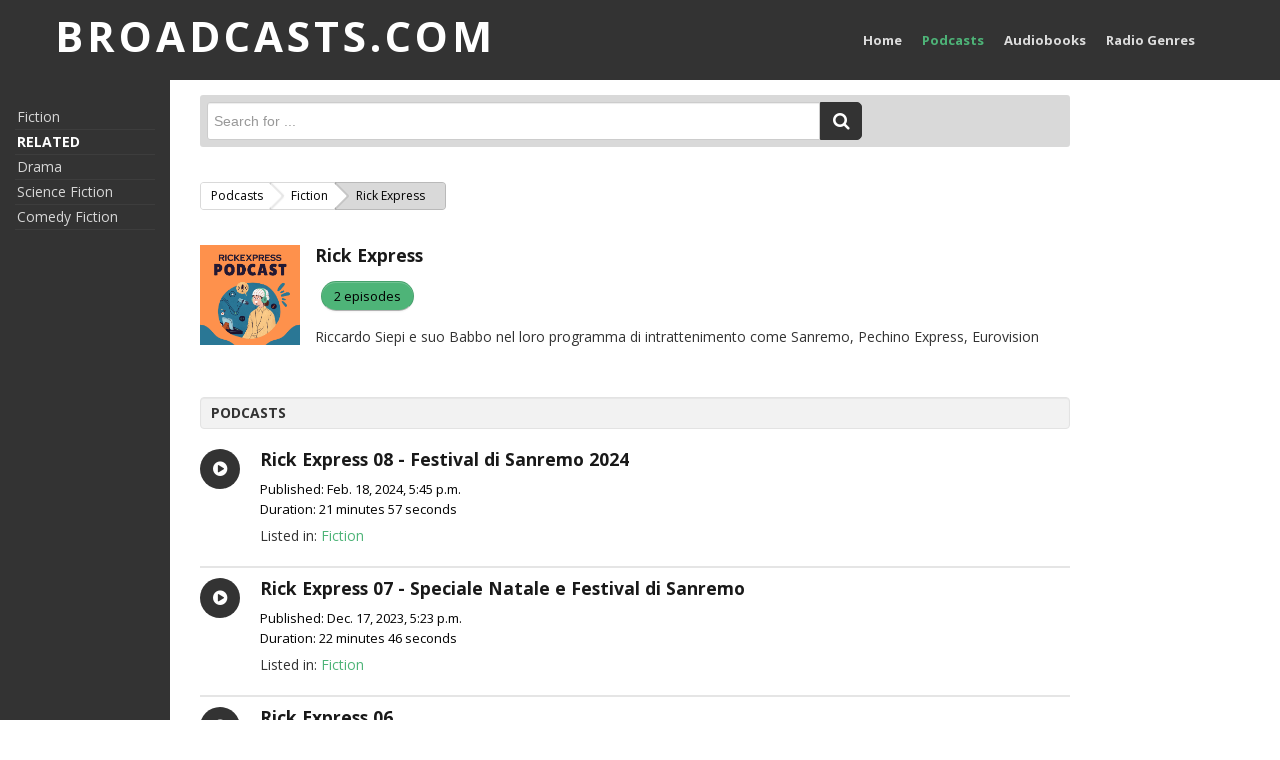

--- FILE ---
content_type: text/html; charset=utf-8
request_url: https://broadcasts.com/podcast/rick-express/
body_size: 14255
content:


<!DOCTYPE html>
<html lang="en">

<head>
    <meta charset="utf-8">
    <title>Broadcasts.com - browse "Fiction" podcasts</title>

    <meta name="viewport" content="width=device-width, initial-scale=1.0" />
    <meta name="description" content="Discover the new world of radio stations and podcasts" />
		
    <meta name="keywords" content="Discover, radio, podcasts, Video, latest, headlines, Newspaper, Investigative journalism, journalist, media, Global News, Archives, Business, Politics, Sports, Music, Entertainment, Film, Photos, International Headlines, Radio Sport, Live Sport, fm Radio Worldwide, WN radio, Current Events, Industry, Finance, Economy, Markets, Money, Oil, Energy, Shipping, Offshore, Broadcasts, Audio, Global Issues, Farming, Health, Knowledge, Cities, Technology, Languages, Environment, War, Reports, Geography, Breaking Headlines, podcasts Archive" />

    <meta name="author" content="ula@wn.com" />
		
    <!-- styles -->		

    <link href="/static/assets/css/bootstrap.css" rel="stylesheet" />
    <link href="/static/assets/css/bootstrap-responsive.css" rel="stylesheet" />
    <link href="/static/assets/css/docs.css" rel="stylesheet" />

    <link href="/static/assets/css/font-awesome.css" rel="stylesheet" />

    <link href="/static/assets/css/animate.css" rel="stylesheet" />
    <link href="https://fonts.googleapis.com/css?family=Open+Sans:400italic,400,600,700" rel="stylesheet" />
		
			

			
		
    <link href="/static/assets/css/style04.css" rel="stylesheet" />
    <link href="/static/assets/color/default.css" rel="stylesheet" />

    <!-- fav and touch icons -->
    <link rel="shortcut icon" href="https://cdn.wn.com/st/favicon-20131209.ico">
	
	    <link rel="stylesheet" href="//cdn.wn.com/or/assets/mw.css" nopack="1"/>
    	<style>
			.mwcss{ font-size: 15px !important; padding: 20px !important; line-height: 1.8em  !important; color: #222222; }
			.mwcss a { color: #0645ad !important; }
     	.mwcss .toc td  { padding: 10px !important; }
			.mwcss .navbox{ display: none; }
      </style>



</head>

<body>

<header>

    <!-- Navbar
    ================================================== -->
    <div class="cbp-af-header">
        <div class=" cbp-af-inner">
            <div class="container">
                <div class="row">

                    <div class="span6">
                        <!-- logo -->
                        <div class="logo">
                            <h1>																											
														<a href="https://broadcasts.com/">BROADCASTS.com</a>
                            </h1>
                        </div>
                        <!-- end logo -->
                    </div>

                    <div class="span6">
                        <!-- top menu -->
                        <div class="navbar">
                            <div class="navbar-inner">
                                <nav>
                                    <ul class="nav topnav">
                                        <li>
                                            <a  class="home" href="/">Home</a>
                                        </li>
																				                                        
                                        
                                         <li>
                                            <a href="/podcasts/">Podcasts</a>
                                        </li>
                                         <li>
                                             <a href="/audiobooks">Audiobooks</a>
                                        </li>
                                        <li class="dropdown">
                                           <a href="/genres" title="Top Audio Genres">Radio Genres</a>
                                           <ul class="dropdown-menu">
                                                <li><a href="/genres/pop/">Pop</a></li>
                                                <li><a href="/genres/jazz/">Jazz</a></li>
                                                <li><a href="/genres/folk/">Folk</a></li>
                                                <li><a href="/genres/rock/">Rock</a></li>
                                            </ul> 
                                       
                                        </li>                                        																						
                                    </ul>
                                </nav>
                            </div>
                        </div>
                        <!-- end menu -->
                    </div>

                </div>
            </div>
        </div>
    </div>
</header>

<div class="header-space"></div>

		


    <section id="genre">
        <div class="row">
            <div class="span2 leftPanel">
                <ul class="genre-list">
                    
                    <li>
                        <a href="/podcasts/fiction/">Fiction</a>
                    </li>
                    
                        <li>RELATED
												<u;>
                        
                            <li>
                                <a href="/podcasts/drama/"><i class="glyphicon glyphicon-arrow-right"></i> Drama</a>
                            </li>
                        
                            <li>
                                <a href="/podcasts/science-fiction/"><i class="glyphicon glyphicon-arrow-right"></i> Science Fiction</a>
                            </li>
                        
                            <li>
                                <a href="/podcasts/comedy-fiction/"><i class="glyphicon glyphicon-arrow-right"></i> Comedy Fiction</a>
                            </li>
                        
												</ul></li>
                    
                    
                </ul>
            </div>
						<!-- span2 - leftPanel -->

            <div class="span9">
						
                <!-- Search form -->
                <div class="form">
                  <form action="https://broadcasts.com/search" id="searchform">                           
                  <input class="form-control" type="text" placeholder="Search for ..." name="q" />
                  <div class="searchButton"><i class="icon-search"></i></div>                           
                  </form>
                </div>
								
								
								<div class="breadcrumb flat">
										<a href="/podcasts/">Podcasts</a>
                                    
										<a href="/podcasts/fiction/">Fiction</a>
                                    

                                    <span>Rick Express</span>
								</div>
			    			

								
								<div class="episode">	
								
								<div class="fav-img-sm left">
                    <img src="https://d3t3ozftmdmh3i.cloudfront.net/production/podcast_uploaded_nologo/8990539/8990539-1682935465128-00cfd6d3586c9.jpg" alt="Rick Express"  />
								</div>
                
								<h4><a href="/podcast/rick-express/">Rick Express</a></h4>			  												
								<p><a href="/podcast/rick-express/"><span class="btn btn-color btn-rounded">2 episodes</span></a></p>
									Riccardo Siepi e suo Babbo nel loro programma di intrattenimento come Sanremo, Pechino Express, Eurovision
								</div>				
												
								<br clear="left" />
								
								<div class="videos inline spacer15"></div>
								
	  			
													
								
								<div class="well well-primary spacer15">Podcasts</div>
										
                
								
								
								
                    <div class="episode grid">										
                        <div class="icon playaudio"
                             onclick="playAudio('/podcastfeed/50525643/', this)">
                            <i class="icon-bg-dark icon-circled icon-play-sign  icon-1x"></i>
                        </div>
                        <div>
                           
                            <h4 class="nomarginTop"><a href="/podcasts/rick-express/rick-express-08-festival-di-sanremo-2024/" title="">Rick Express 08 - Festival di Sanremo 2024</a></h4>
                            <span>Published: Feb. 18, 2024, 5:45 p.m.</span><br />
                            <span>Duration: 21 minutes 57 seconds</span>

                          <!--   
                                <p>b'<p>In questo podcast Riccardo vi racconta il suo Festival di Sanremo 2024, con un commento a caldo per tutti i partecipanti. Riccardo si \\xe8 fermato in un Hotel per raccogliere gli autografi dei vincitori!</p>\\n<p>\\nAbbiamo ascoltato:</p>\\n<ul>\\n <li>Angelina Mango - La noia</li>\\n <li>Geolier-I-P\\u2019-ME-TU-P\\u2019-TE-</li>\\n  <li>Annalisa - Sinceramente</li>\\n  <li>Ghali - Casa mia</li>\\n</ul>\\n<p>\\n#festivaldisanremo #sanremo2024 #angelinamango #geolier #amadeus\\n\\n</p>\\n<p>\\n\\n</p>'</p>
                             -->
														
                            <p>Listed in: <a href="/podcasts/fiction/">Fiction</a></p>
                        </div>
                    </div>
                    <!-- blank divider -->
                    <div class="blank5"></div>
                
                    <div class="episode grid">										
                        <div class="icon playaudio"
                             onclick="playAudio('/podcastfeed/43953904/', this)">
                            <i class="icon-bg-dark icon-circled icon-play-sign  icon-1x"></i>
                        </div>
                        <div>
                           
                            <h4 class="nomarginTop"><a href="/podcasts/rick-express/rick-express-07-speciale-natale-e-festival-di-sanr/" title="">Rick Express 07 - Speciale Natale e Festival di Sanremo</a></h4>
                            <span>Published: Dec. 17, 2023, 5:23 p.m.</span><br />
                            <span>Duration: 22 minutes 46 seconds</span>

                          <!--   
                                <p>b"<p>In questo podcast Riccardo vi presenta i Cantanti che parteciperanno al Festival di Sanremo 2024 e vi racconta i suoi desideri per il prossimo Natale</p>\\n<p>#festivaldisanremo #Natale #lazza #emma #podcast #bambino</p>\\n<p>\\nAbbiamo ascoltato:\\nEmma, Lazza - AMORE CANE </p>\\n<p>CALCUTTA - 2MINUTI </p>\\n<p>Articolo 31 - CLASSICO </p>\\n<p>Articolo 31 - CLASSICO </p>\\n<p><br /></p>\\n<p>Festival di Sanremo 2024</p>\\n<p>\\n</p>\\n<ul>\\n  <li>Fiorella Mannoia</li>\\n  <li>Geolier</li>\\n  <li>Dargen D'Amico</li>\\n  <li>Emma</li>\\n  <li>Fred De Palma</li>\\n  <li>Angelina Mango</li>\\n  <li>La Sad</li>\\n  <li>Diodato</li>\\n  <li>Il Tre</li>\\n  <li>Renga e Nek</li>\\n  <li>Sangiovanni</li>\\n  <li>Alfa</li>\\n  <li>Il volo</li>\\n  <li>Alessandra Amoroso</li>\\n  <li>Gazzelle</li>\\n  <li>Negramaro</li>\\n  <li>Irama</li>\\n  <li>Rose Villain</li>\\n  <li>Mahmood</li>\\n  <li>Loredana Bert\\xe8</li>\\n  <li>The Kolors</li>\\n  <li>Big Mama</li>\\n  <li>Ghali</li>\\n  <li>Annalisa</li>\\n  <li>Mr. Rain</li>\\n  <li>Maninni</li>\\n  <li>Ricchi e Poveri</li>\\n</ul>\\n<p>\\n\\n</p>\\n<p>\\n</p>"</p>
                             -->
														
                            <p>Listed in: <a href="/podcasts/fiction/">Fiction</a></p>
                        </div>
                    </div>
                    <!-- blank divider -->
                    <div class="blank5"></div>
                
                    <div class="episode grid">										
                        <div class="icon playaudio"
                             onclick="playAudio('/podcastfeed/29150303/', this)">
                            <i class="icon-bg-dark icon-circled icon-play-sign  icon-1x"></i>
                        </div>
                        <div>
                           
                            <h4 class="nomarginTop"><a href="/podcasts/rick-express/rick-express-06/" title="">Rick Express 06</a></h4>
                            <span>Published: Nov. 5, 2023, 9:29 a.m.</span><br />
                            <span>Duration: 19 minutes</span>

                          <!--   
                                <p>b'<p>In questo podcast abbiamo parlato di Halloween, la festa di Ognissanti e Rimini Express.</p>\\n<p>Inoltre abbiamo visto quanto sia importante andare in Piscina, ma non per diventare Federica Pellegrini.</p>\\n<p><br /></p>\\n<p><br /></p>\\n<p>Abbiamo ascoltato:</p>\\n<p>Takagi &amp; Ketra - EVERYDAY (feat. Shiva, ANNA, Geolier)</p>\\n<p>Negramaro, Fabri Fibra - Fino al giorno nuovo</p>\\n<p>Emma - Iniziamo dalla Fine</p>\\n<p>Marco Mengoni - UnAltra Storia ft. Franco126</p>'</p>
                             -->
														
                            <p>Listed in: <a href="/podcasts/fiction/">Fiction</a></p>
                        </div>
                    </div>
                    <!-- blank divider -->
                    <div class="blank5"></div>
                
                    <div class="episode grid">										
                        <div class="icon playaudio"
                             onclick="playAudio('/podcastfeed/29150304/', this)">
                            <i class="icon-bg-dark icon-circled icon-play-sign  icon-1x"></i>
                        </div>
                        <div>
                           
                            <h4 class="nomarginTop"><a href="/podcasts/rick-express/rick-express-05/" title="">Rick Express 05</a></h4>
                            <span>Published: Sept. 10, 2023, 2:42 p.m.</span><br />
                            <span>Duration: 19 minutes 42 seconds</span>

                          <!--   
                                <p>b'<p>In questo episodio abbiamo parlato di estate, il ritorno a scuola, i nostri viaggi, il calcio e il fantacalcio.</p>\\n<p>In pi\\xf9 tanta musica nuova come Annalisa, Tiziano Ferro con J-Ax, Drillionaire, Lazza, Sfera Ebbasta, Blanco e Michelangelo, e il KPop dei Latto e Jung Rock</p>\\n<p>\\n\\n</p>'</p>
                             -->
														
                            <p>Listed in: <a href="/podcasts/fiction/">Fiction</a></p>
                        </div>
                    </div>
                    <!-- blank divider -->
                    <div class="blank5"></div>
                
                    <div class="episode grid">										
                        <div class="icon playaudio"
                             onclick="playAudio('/podcastfeed/29150305/', this)">
                            <i class="icon-bg-dark icon-circled icon-play-sign  icon-1x"></i>
                        </div>
                        <div>
                           
                            <h4 class="nomarginTop"><a href="/podcasts/rick-express/rick-express-04/" title="">Rick Express 04</a></h4>
                            <span>Published: Aug. 7, 2023, 1:09 p.m.</span><br />
                            <span>Duration: 20 minutes 40 seconds</span>

                          <!--   
                                <p>b"<p>In questo episodio abbiamo parlato di videogiochi su Nintendo Switch come Fifa 23, Lego City e Lego Marvel.</p>\\n<p>In pi\\xf9 tanta musica dell'estate come Harry Styles, ComaCose, Levante e Tananai con Marracash</p>\\n<p>\\n\\n</p>"</p>
                             -->
														
                            <p>Listed in: <a href="/podcasts/fiction/">Fiction</a></p>
                        </div>
                    </div>
                    <!-- blank divider -->
                    <div class="blank5"></div>
                
                    <div class="episode grid">										
                        <div class="icon playaudio"
                             onclick="playAudio('/podcastfeed/28901858/', this)">
                            <i class="icon-bg-dark icon-circled icon-play-sign  icon-1x"></i>
                        </div>
                        <div>
                           
                            <h4 class="nomarginTop"><a href="/podcasts/rick-express/rick-express-03/" title="">Rick Express 03</a></h4>
                            <span>Published: July 1, 2023, 3:30 p.m.</span><br />
                            <span>Duration: 20 minutes 4 seconds</span>

                          <!--   
                                <p>b"<p>In questo episodio abbiamo parlato del viaggio a Tolosa e dell'ultimo film della Pixar &quot;Elemental&quot;</p>\\n<p>In pi\\xf9 tanta musica dell'estate come Mr Rain e Sangiovanni, Ed Sheeran, the Kolors e Paola e Chiara.</p>\\n<p><br /></p>\\n<p>Al prossimo appuntamento con Rick Expres</p>"</p>
                             -->
														
                            <p>Listed in: <a href="/podcasts/fiction/">Fiction</a></p>
                        </div>
                    </div>
                    <!-- blank divider -->
                    <div class="blank5"></div>
                
                    <div class="episode grid">										
                        <div class="icon playaudio"
                             onclick="playAudio('/podcastfeed/28789420/', this)">
                            <i class="icon-bg-dark icon-circled icon-play-sign  icon-1x"></i>
                        </div>
                        <div>
                           
                            <h4 class="nomarginTop"><a href="/podcasts/rick-express/rick-express-02/" title="">Rick Express 02</a></h4>
                            <span>Published: June 10, 2023, 1:50 p.m.</span><br />
                            <span>Duration: 19 minutes 10 seconds</span>

                          <!--   
                                <p>b'<p>In questo episodio parliamo della finale Inter Manchester, della chiusura della scuola, del viaggio sul Garda, di Topolino e della Nintendo Switch</p>\\n<p><br /></p>\\n<p>Abbiamo ascoltato Discoparadise, DNA, Tilt e Fragole\\n\\n</p>'</p>
                             -->
														
                            <p>Listed in: <a href="/podcasts/fiction/">Fiction</a></p>
                        </div>
                    </div>
                    <!-- blank divider -->
                    <div class="blank5"></div>
                
                    <div class="episode grid">										
                        <div class="icon playaudio"
                             onclick="playAudio('/podcastfeed/28789421/', this)">
                            <i class="icon-bg-dark icon-circled icon-play-sign  icon-1x"></i>
                        </div>
                        <div>
                           
                            <h4 class="nomarginTop"><a href="/podcasts/rick-express/rick-express-01/" title="">Rick Express 01</a></h4>
                            <span>Published: May 28, 2023, 2:27 p.m.</span><br />
                            <span>Duration: 19 minutes 22 seconds</span>

                          <!--   
                                <p>b'<p>\\nIn questo episodio parliamo di calcio e tormentoni estivi.</p>\\n<p>Abbiamo ascoltato Marco Mengoni ed Elodie, Blanco e Mina, i Pinguini Tattici Nucleari, Rosa Chemical</p>\\n<p>\\n\\n</p>'</p>
                             -->
														
                            <p>Listed in: <a href="/podcasts/fiction/">Fiction</a></p>
                        </div>
                    </div>
                    <!-- blank divider -->
                    <div class="blank5"></div>
                
                    <div class="episode grid">										
                        <div class="icon playaudio"
                             onclick="playAudio('/podcastfeed/28789422/', this)">
                            <i class="icon-bg-dark icon-circled icon-play-sign  icon-1x"></i>
                        </div>
                        <div>
                           
                            <h4 class="nomarginTop"><a href="/podcasts/rick-express/rick-express-00/" title="">Rick Express 00</a></h4>
                            <span>Published: May 1, 2023, 10:37 a.m.</span><br />
                            <span>Duration: 26 minutes 23 seconds</span>

                          <!--   
                                <p>b'<p>In questo episodio parliamo di Pechino Express e delle coppie eliminate, ovvero gli Ipocondriaci, gli Istruiti e gli Avvocati.</p>\\n<p>Abbiamo ascoltato Paola e Chiara, Gianluca Grignani, I Cugini di Campagna, Giorgia e Sethu</p>'</p>
                             -->
														
                            <p>Listed in: <a href="/podcasts/fiction/">Fiction</a></p>
                        </div>
                    </div>
                    <!-- blank divider -->
                    <div class="blank5"></div>
                
                    <div class="episode grid">										
                        <div class="icon playaudio"
                             onclick="playAudio('/podcastfeed/28789423/', this)">
                            <i class="icon-bg-dark icon-circled icon-play-sign  icon-1x"></i>
                        </div>
                        <div>
                           
                            <h4 class="nomarginTop"><a href="/podcasts/rick-express/come-federica-pellegrini-bro/" title="">Come Federica Pellegrini, bro</a></h4>
                            <span>Published: April 29, 2023, 10 p.m.</span><br />
                            <span>Duration: 1 minute 34 seconds</span>

                          <!--   
                                <p>b'<p>Riccardo dismette i panni da deejay per indossare quelli da rapper.</p>\\n<p>Ecco il suo pi\\xf9 grande e unico successo: Come Federica Pellegrini, bro!</p>'</p>
                             -->
														
                            <p>Listed in: <a href="/podcasts/fiction/">Fiction</a></p>
                        </div>
                    </div>
                    <!-- blank divider -->
                    <div class="blank5"></div>
                
                    <div class="episode grid">										
                        <div class="icon playaudio"
                             onclick="playAudio('/podcastfeed/27751842/', this)">
                            <i class="icon-bg-dark icon-circled icon-play-sign  icon-1x"></i>
                        </div>
                        <div>
                           
                            <h4 class="nomarginTop"><a href="/podcasts/rick-express/unimc1/" title="">UNIMC1</a></h4>
                            <span>Published: Nov. 22, 2022, 9:41 p.m.</span><br />
                            <span>Duration: 18 minutes 47 seconds</span>

                          <!--   
                                <p><p>UNIMC1</p></p>
                             -->
														
                            <p>Listed in: <a href="/podcasts/fiction/">Fiction</a></p>
                        </div>
                    </div>
                    <!-- blank divider -->
                    <div class="blank5"></div>
                
                    <div class="episode grid">										
                        <div class="icon playaudio"
                             onclick="playAudio('/podcastfeed/28789424/', this)">
                            <i class="icon-bg-dark icon-circled icon-play-sign  icon-1x"></i>
                        </div>
                        <div>
                           
                            <h4 class="nomarginTop"><a href="/podcasts/rick-express/rick-e-babbo-show-01/" title="">Rick e Babbo Show 01</a></h4>
                            <span>Published: Aug. 14, 2022, 12:46 p.m.</span><br />
                            <span>Duration: 23 minutes 9 seconds</span>

                          <!--   
                                <p>b'<p>Una diretta estiva anche in video fra canzoni e aneddoti\\n\\n</p>'</p>
                             -->
														
                            <p>Listed in: <a href="/podcasts/fiction/">Fiction</a></p>
                        </div>
                    </div>
                    <!-- blank divider -->
                    <div class="blank5"></div>
                
                    <div class="episode grid">										
                        <div class="icon playaudio"
                             onclick="playAudio('/podcastfeed/28789425/', this)">
                            <i class="icon-bg-dark icon-circled icon-play-sign  icon-1x"></i>
                        </div>
                        <div>
                           
                            <h4 class="nomarginTop"><a href="/podcasts/rick-express/rick-e-babbo-show-00/" title="">Rick e Babbo Show 00</a></h4>
                            <span>Published: Aug. 11, 2022, 12:45 p.m.</span><br />
                            <span>Duration: 23 minutes 9 seconds</span>

                          <!--   
                                <p>b'<p>Una diretta estiva anche in video fra canzoni e aneddoti</p>'</p>
                             -->
														
                            <p>Listed in: <a href="/podcasts/fiction/">Fiction</a></p>
                        </div>
                    </div>
                    <!-- blank divider -->
                    <div class="blank5"></div>
                
                    <div class="episode grid">										
                        <div class="icon playaudio"
                             onclick="playAudio('/podcastfeed/28789426/', this)">
                            <i class="icon-bg-dark icon-circled icon-play-sign  icon-1x"></i>
                        </div>
                        <div>
                           
                            <h4 class="nomarginTop"><a href="/podcasts/rick-express/radio-musica-01/" title="">Radio Musica 01</a></h4>
                            <span>Published: May 17, 2022, 10 p.m.</span><br />
                            <span>Duration: 56 minutes 30 seconds</span>

                          <!--   
                                <p>b'<p>\\nIl programma di Riccardo dedicato a Sanremo 2022\\n\\n</p>'</p>
                             -->
														
                            <p>Listed in: <a href="/podcasts/fiction/">Fiction</a></p>
                        </div>
                    </div>
                    <!-- blank divider -->
                    <div class="blank5"></div>
                
                    <div class="episode grid">										
                        <div class="icon playaudio"
                             onclick="playAudio('/podcastfeed/19139152/', this)">
                            <i class="icon-bg-dark icon-circled icon-play-sign  icon-1x"></i>
                        </div>
                        <div>
                           
                            <h4 class="nomarginTop"><a href="/podcasts/rick-express/ogni-volta-e-cosi-pero-in-prosa/" title="">Ogni Volta È Così, però in prosa</a></h4>
                            <span>Published: April 26, 2022, 8:57 p.m.</span><br />
                            <span>Duration: 2 minutes 27 seconds</span>

                          <!--   
                                <p><p>Lo vedi come sei, arrenditi stanotte<br />
Che non ci metteremo a tremare come foglie<br />
Siamo stati mai liberi? A volte<br />
Sei tu che mi hai insegnato a giocare a chi è più forte</p>
<p>E ogni volta è così, ogni volta è normale<br />
Non c'è niente da dire, niente da fare<br />
Ogni volta è così, siamo sante o puttane<br />
E non vuoi restare qui, e neanche scappare</p>
<p>Mamma mi diceva sempre: "Siamo come angeli"<br />
E ti ripetevo sempre: "Per favore abbracciami"</p>
<p>Io per appartenere alle tue mani non ci ho messo niente<br />
E ti credevo quando mi giuravi che eri pazzo di me<br />
E mi guardavi con quegli occhi grandi e mi dicevi sempre<br />
"Come sei bella, nessuna mai, nessuna più di te"</p>
<p>Come dimenticare, io non ti ho chiesto niente mai<br />
Una rosa da ricamare, sopra ai ricordi e che ne sai<br />
Che sono stanca di sentirmi sospesa e fragile</p>
<p>Ma con te, ogni volta è così, ogni volta è normale<br />
Non c'è niente da dire, niente da fare<br />
Ogni volta è così, siamo sante o puttane<br />
E non vuoi restare qui, e neanche scappare</p>
<p>Mamma mi diceva sempre: "Siamo come angeli"<br />
E ti ripetevo sempre: "Per favore abbracciami"</p>
<p>Che per appartenere alle tue mani non ci ho messo niente<br />
E ti credevo quando mi giuravi che eri pazzo di me<br />
E mi guardavi con quegli occhi grandi e mi dicevi sempre<br />
"Come sei bella, nessuna mai, nessuna più di te"</p>
<p>Non so perché, ma ogni volta è così<br />
Ogni cosa è al suo posto, non mi piovere addosso<br />
Persi per strada a un incrocio per un momento<br />
Metti che il cielo poi fosse il pavimento<br />
Per me ogni volta è così facile, te lo ricordi che</p>
<p>Io per appartenere alle tue mani non ci ho messo niente<br />
E ti credevo quando mi giuravi che eri pazzo di me<br />
E mi guardavi con quegli occhi grandi e mi dicevi sempre<br />
"Come sei bella, nessuna mai, nessuna mai, nessuna più di te"</p></p>
                             -->
														
                            <p>Listed in: <a href="/podcasts/fiction/">Fiction</a></p>
                        </div>
                    </div>
                    <!-- blank divider -->
                    <div class="blank5"></div>
                
                    <div class="episode grid">										
                        <div class="icon playaudio"
                             onclick="playAudio('/podcastfeed/28789427/', this)">
                            <i class="icon-bg-dark icon-circled icon-play-sign  icon-1x"></i>
                        </div>
                        <div>
                           
                            <h4 class="nomarginTop"><a href="/podcasts/rick-express/radio-musica-00/" title="">Radio Musica 00</a></h4>
                            <span>Published: April 26, 2022, 12:41 p.m.</span><br />
                            <span>Duration: 1 hour 6 minutes 21 seconds</span>

                          <!--   
                                <p><p>Il programma di Riccardo dedicato a Sanremo 2022</p></p>
                             -->
														
                            <p>Listed in: <a href="/podcasts/fiction/">Fiction</a></p>
                        </div>
                    </div>
                    <!-- blank divider -->
                    <div class="blank5"></div>
                
                    <div class="episode grid">										
                        <div class="icon playaudio"
                             onclick="playAudio('/podcastfeed/16221905/', this)">
                            <i class="icon-bg-dark icon-circled icon-play-sign  icon-1x"></i>
                        </div>
                        <div>
                           
                            <h4 class="nomarginTop"><a href="/podcasts/rick-express/farfalle-pero-in-prosa/" title="">Farfalle, però in prosa</a></h4>
                            <span>Published: March 17, 2022, 10:20 p.m.</span><br />
                            <span>Duration: 2 minutes 35 seconds</span>

                          <!--   
                                <p><p>Hai una casa un po' piccola, sembra fatta per te<br />
È diventata la nostra da quando hai appiccicato<br />
Tutti i momenti-i che hai passato con me-e-e<br />
Sopra il frigorifero (sopra il frigorifero) c'è la mia faccia</p>
<p>E mi fa ridere che sono da tutte le parti<br />
Girando gli angoli di questo mondo<br />
Non posso trovarmi in un luogo migliore<br />
Se non tra le tue braccia, in mezzo a tutte le luci<br />
Noi siamo gli unici con le tapparelle chiuse</p>
<p>E non l'ho detto a nessuno<br />
Che ho perso la testa e sono pazzo di te<br />
Non volano farfalle<br />
Non sto più nella pelle<br />
Ho perso le emozioni me le ritrovi tu?<br />
Da questa notte<br />
No, no non voglio stare male<br />
Dammi due ali per volare<br />
Sei una boccata d'aria-ia</p>
<p>Hai un elastico tra i capelli<br />
Per tenerci legati<br />
Non ho nulla a parte te<br />
Che mi faccia respirare<br />
Sei una botta di ossigeno in mezzo all'industria<br />
La vita è un po' tossica, strappi un sorriso<br />
Quando mi guardi con quegli occhi lucidi<br />
Non sento i limiti nel mio futuro</p>
<p>E non l'ho detto a nessuno<br />
Che ho perso la testa e sono pazzo di te<br />
Non volano farfalle<br />
Non sto più nella pelle<br />
Ho perso le emozioni me le ritrovi tu?<br />
Da questa notte<br />
No, no non voglio stare male<br />
Dammi due ali per volare<br />
Sei una boccata d'aria-ia</p>
<p>Volano farfalle sulle lampadine<br />
Attratte come fosse la luce del sole<br />
Come me che tra miliardi di persone<br />
Vengo verso di te</p>
<p>Non volano farfalle<br />
Non sto più nella pelle<br />
Ho perso le emozioni me le ritrovi tu?<br />
Da questa notte<br />
No no non voglio stare male<br />
Dammi due ali per volare<br />
Sei una boccata d'aria-ia</p>
<p>Sei una boccata d'aria-ia</p></p>
                             -->
														
                            <p>Listed in: <a href="/podcasts/fiction/">Fiction</a></p>
                        </div>
                    </div>
                    <!-- blank divider -->
                    <div class="blank5"></div>
                
                    <div class="episode grid">										
                        <div class="icon playaudio"
                             onclick="playAudio('/podcastfeed/16221906/', this)">
                            <i class="icon-bg-dark icon-circled icon-play-sign  icon-1x"></i>
                        </div>
                        <div>
                           
                            <h4 class="nomarginTop"><a href="/podcasts/rick-express/ovunque-sarai-pero-in-prosa/" title="">Ovunque sarai, però in prosa</a></h4>
                            <span>Published: March 17, 2022, 10:12 p.m.</span><br />
                            <span>Duration: 1 minute 25 seconds</span>

                          <!--   
                                <p><p>Se sarai vento, canterai<br />
Se sarai acqua, brillerai<br />
Se sarai ciò che sarò<br />
E se sarai tempo, ti aspetterò<br />
Per sempre</p>
<p>Se sarai luce, scalderai<br />
Se sarai luna, ti vedrò<br />
E se sarai qui, non lo saprò<br />
Ma se sei tu, lo sentirò</p>
<p>Ovunque sarai, ovunque sarò<br />
In ogni gesto io ti cercherò<br />
Se non ci sarai, io lo capirò<br />
E nel silenzio io ti ascolterò</p>
<p>Se sarò in terra, mi alzerai<br />
Se farà freddo, brucerai<br />
E lo so che mi puoi sentire</p>
<p>Dove ogni anima ha un colore<br />
E ogni lacrima ha il tuo nome<br />
Se tornerai qui, se mai, lo sai che<br />
Io ti aspetterò</p>
<p>Ovunque sarai, ovunque sarò<br />
In ogni gesto io ti cercherò<br />
Se non ci sarai, io lo capirò<br />
E nel silenzio io ti ascolterò<br />
Io ti ascolterò</p>
<p>Se sarai vento, canterai</p></p>
                             -->
														
                            <p>Listed in: <a href="/podcasts/fiction/">Fiction</a></p>
                        </div>
                    </div>
                    <!-- blank divider -->
                    <div class="blank5"></div>
                
                    <div class="episode grid">										
                        <div class="icon playaudio"
                             onclick="playAudio('/podcastfeed/16221907/', this)">
                            <i class="icon-bg-dark icon-circled icon-play-sign  icon-1x"></i>
                        </div>
                        <div>
                           
                            <h4 class="nomarginTop"><a href="/podcasts/rick-express/apri-tutte-le-porte-pero-in-prosa/" title="">Apri tutte le porte, però in prosa</a></h4>
                            <span>Published: March 16, 2022, 10:35 p.m.</span><br />
                            <span>Duration: 2 minutes 27 seconds</span>

                          <!--   
                                <p><p>A forza di credere che il male passerà<br />
Sto passando io<br />
E lui resta<br />
Mi devo trascinare presto fuori di qua<br />
Dai miei pensieri pigri nella testa<br />
Fare qualcosa<br />
Oppormi all'inerzia e alla sua forza<br />
Che rammollisce il corpo mio da dentro<br />
Mantenendo rigida la scorza<br />
E ogni giorno mi sveglio e provo<br />
A dire questo è un giorno nuovo<br />
E se funziona o no non lo so forse sì<br />
Vai così, vai così, vai così, vai così</p>
<p>Stai andando forte<br />
Apri tutte le porte<br />
Gioca tutte le carte<br />
Fai entrare il sole<br />
Stai andando forte<br />
Apri tutte le porte<br />
Brucia tutte le scorte<br />
Fai entrare il sole</p>
<p>L'abitudine è una brutta bestia<br />
Un parassita che lentamente infesta<br />
Tutto quanto fino a prendere il potere<br />
E non riesci più a reagire</p>
<p>E ogni giorno mi sveglio e provo<br />
A dire questo è un giorno nuovo<br />
Lo esplorerò<br />
Partendo da ora e da qui<br />
Vai così, vai così, vai così, vai così</p>
<p>Stai andando forte<br />
Apri tutte le porte<br />
Gioca tutte le carte<br />
Fai entrare il sole<br />
Stai andando forte<br />
Apri tutte le porte<br />
Brucia tutte le scorte<br />
Fai entrare il sole</p>
<p>E quando il sole non c'è<br />
Lo cerco dentro di me<br />
Se tu mi guardi una volta<br />
Mi basta per ore<br />
E quando il sole va via<br />
Se tu mi fai una magia<br />
Sento tornare l'amore<br />
L'amore, l'amore</p>
<p>Stai andando forte<br />
Apri tutte le porte<br />
Gioca tutte le carte<br />
Fai entrare il sole<br />
Stai andando forte<br />
Apri tutte le porte<br />
Brucia tutte le scorte<br />
Fai entrare il sole (il sole)<br />
Il sole, il sole, il sole</p></p>
                             -->
														
                            <p>Listed in: <a href="/podcasts/fiction/">Fiction</a></p>
                        </div>
                    </div>
                    <!-- blank divider -->
                    <div class="blank5"></div>
                
                    <div class="episode grid">										
                        <div class="icon playaudio"
                             onclick="playAudio('/podcastfeed/16221908/', this)">
                            <i class="icon-bg-dark icon-circled icon-play-sign  icon-1x"></i>
                        </div>
                        <div>
                           
                            <h4 class="nomarginTop"><a href="/podcasts/rick-express/forse-sei-tu-pero-in-prosa/" title="">Forse sei tu, però in prosa</a></h4>
                            <span>Published: March 16, 2022, 10:27 p.m.</span><br />
                            <span>Duration: 2 minutes 19 seconds</span>

                          <!--   
                                <p><p>Sarà che il tempo poi, alla fine, proprio non ci sfiora<br />
O forse è solamente il cielo quando si colora un po' di più<br />
O forse sei tu<br />
O forse sei tu</p>
<p>Ti capirei se non dicessi neanche una parola<br />
Mi basterebbe un solo sguardo per immaginare il mare blu<br />
E niente di più, uh-uh<br />
E niente di più, uh</p>
<p>E chiedimi tu come stai<br />
Se ancora io non l'ho capito<br />
E se domani partirai<br />
Portami sempre con te</p>
<p>Sarò<br />
Tra le luci di mille città<br />
Tra la solita pubblicità<br />
Quella scusa per farti un po' ridere<br />
E io sarò<br />
Quell'istante che ti porterà<br />
Una piccola felicità<br />
Quella stupida voglia di vivere sempre<br />
Sempre, uh-uh</p>
<p>Sarà che tra tutto il casino sembra primavera<br />
Sarà che la vertigine non mi fa più paura e guardo giù<br />
O forse sei tu<br />
O forse sei tu</p>
<p>E chiedimi tu come stai<br />
Se ancora io non l'ho capito<br />
E se domani partirai<br />
Portami sempre con te</p>
<p>Sarò<br />
Tra le luci di mille città<br />
Tra la solita pubblicità<br />
Una scusa per farti sorridere<br />
Sì che sarò<br />
Quell'istante che ti porterà<br />
Una piccola felicità<br />
Quella stupida voglia di vivere sempre</p>
<p>Mille volte<br />
Ti ho cercato, ti ho pensato un po' più forte<br />
Nella notte ancora<br />
Mille volte<br />
Quella musica risuona in ogni parte<br />
Nella notte</p>
<p>Forse sei tu<br />
Tra le luci di mille città<br />
Tra la solita pubblicità<br />
Quella scusa per farmi un po' ridere<br />
Forse sei tu<br />
Quell'istante che mi porterà<br />
Una piccola felicità<br />
Quella stupida voglia di vivere<br />
Sempre</p>
<p>Sempre<br />
Quella stupida voglia di vivere</p></p>
                             -->
														
                            <p>Listed in: <a href="/podcasts/fiction/">Fiction</a></p>
                        </div>
                    </div>
                    <!-- blank divider -->
                    <div class="blank5"></div>
                
                    <div class="episode grid">										
                        <div class="icon playaudio"
                             onclick="playAudio('/podcastfeed/16221909/', this)">
                            <i class="icon-bg-dark icon-circled icon-play-sign  icon-1x"></i>
                        </div>
                        <div>
                           
                            <h4 class="nomarginTop"><a href="/podcasts/rick-express/brividi-pero-in-prosa/" title="">Brividi, però in prosa</a></h4>
                            <span>Published: March 16, 2022, 10:13 p.m.</span><br />
                            <span>Duration: 3 minutes 11 seconds</span>

                          <!--   
                                <p><p>Ho sognato di volare con te<br />
Su una bici di diamanti<br />
Mi hai detto, "Sei cambiato<br />
Non vedo più la luce nei tuoi occhi"</p>
<p>La tua paura cos'è?<br />
Un mare dove non tocchi mai<br />
Anche se il sesso non è<br />
La via di fuga dal fondo<br />
Dai, non scappare da qui<br />
Non lasciarmi così</p>
<p>Nudo con i brividi<br />
A volte non so esprimermi<br />
E ti vorrei amare, ma sbaglio sempre<br />
E ti vorrei rubare un cielo di perle<br />
E pagherei per andar via<br />
Accetterei anche una bugia<br />
E ti vorrei amare, ma sbaglio sempre<br />
E mi vengono i brividi, brividi, brividi</p>
<p>Tu, che mi svegli il mattino<br />
Tu, che sporchi il letto di vino<br />
Tu, che mi mordi la pelle<br />
Con i tuoi occhi da vipera<br />
E tu, sei il contrario di un angelo<br />
E tu, sei come un pugile all'angolo<br />
E tu scappi da qui, mi lasci così</p>
<p>Nudo con i brividi<br />
A volte non so esprimermi<br />
E ti vorrei amare, ma sbaglio sempre<br />
E ti vorrei rubare un cielo di perle<br />
E pagherei per andar via<br />
Accetterei anche una bugia<br />
E ti vorrei amare, ma sbaglio sempre<br />
E mi vengono i brividi, brividi, brividi</p>
<p>Dimmi che non ho ragione<br />
E vivo dentro una prigione<br />
E provo a restarti vicino<br />
Ma scusa se poi mando tutto a puttane e<br />
Non so dirti ciò che provo, è un mio limite<br />
Per un "ti amo" ho mischiato droghe e lacrime<br />
Questo veleno che ci sputiamo ogni giorno<br />
Io non lo voglio più addosso<br />
Lo vedi, sono qui<br />
Su una bici di diamanti, uno fra tanti</p>
<p>Nudo con i brividi<br />
A volte non so esprimermi<br />
E ti vorrei amare, ma sbaglio sempre<br />
E ti vorrei rubare un cielo di perle<br />
E pagherei per andar via<br />
Accetterei anche una bugia<br />
E ti vorrei amare, ma sbaglio sempre<br />
E mi vengono i brividi, brividi, brividi</p></p>
                             -->
														
                            <p>Listed in: <a href="/podcasts/fiction/">Fiction</a></p>
                        </div>
                    </div>
                    <!-- blank divider -->
                    <div class="blank5"></div>
                
                    <div class="episode grid">										
                        <div class="icon playaudio"
                             onclick="playAudio('/podcastfeed/13584504/', this)">
                            <i class="icon-bg-dark icon-circled icon-play-sign  icon-1x"></i>
                        </div>
                        <div>
                           
                            <h4 class="nomarginTop"><a href="/podcasts/rick-express/una-domenica-nel-pozzo/" title="">Una domenica nel pozzo</a></h4>
                            <span>Published: Jan. 24, 2021, 9:09 p.m.</span><br />
                            <span>Duration: 2 minutes 6 seconds</span>

                          <!--   
                                <p><p>ti accorgi di domenica di quello che ti sei costruito addosso</p></p>
                             -->
														
                            <p>Listed in: <a href="/podcasts/fiction/">Fiction</a></p>
                        </div>
                    </div>
                    <!-- blank divider -->
                    <div class="blank5"></div>
                
                    <div class="episode grid">										
                        <div class="icon playaudio"
                             onclick="playAudio('/podcastfeed/13584505/', this)">
                            <i class="icon-bg-dark icon-circled icon-play-sign  icon-1x"></i>
                        </div>
                        <div>
                           
                            <h4 class="nomarginTop"><a href="/podcasts/rick-express/riccardo-e-babbo-test-del-kutso/" title="">Riccardo e Babbo, test del kutso</a></h4>
                            <span>Published: Jan. 23, 2021, 1:32 p.m.</span><br />
                            <span>Duration: 1 minute 56 seconds</span>

                          <!--   
                                <p>Riccardo e Babbo scoprono Anchor. Ancora una volta</p>
                             -->
														
                            <p>Listed in: <a href="/podcasts/fiction/">Fiction</a></p>
                        </div>
                    </div>
                    <!-- blank divider -->
                    <div class="blank5"></div>
                

                    <!-- pagination -->

                		<ul class="pagination">
                    
										 
                    
               			</ul>



              

                <div class="news"></div>

                

            </div>


        </div>
        <!-- /row -->
    </section>




    <!-- Footer
    ================================================== -->
    <footer class="footer">
        <div class="container">
            <div class="row">
                <div class="span6">
                    <div class="widget">
                        <!-- logo -->
                        <div class="footerlogo">
                            <h6><a href="index.html">broadcasts.com</a></h6>

                        </div>
                        <!-- end logo -->

                    </div>
                </div>
                <div class="span3">
                    <div class="widget">
                        <h5>Browse pages</h5>
                        <ul class="list list-ok">
                            <li>
                                <a href="https://students.com/">Students.com</a>
                            </li>
                            <li><a href="https://wn.com/">WN.com</a></li>
                            <li><a href="https://wn.com/contact">Contact</a>
                            </li>
                            <li>
                                <a href="https://manage.wn.com/feedback/?url=https://broadcasts.com/">Feedback</a>
                            </li>
                        </ul>
                    </div>
                </div>

                <div class="span3">
                    <div class="widget">
                        <h5>Keep updated</h5>
                        <p>
                            Enter your email to subcribe newsletter </p>
                        <form action="https://wn.com/email-register"
                              id="mobile-subscribe">
                            <div class="input-append">
                                <input class="span2" id="appendedInputButton"
                                       type="text">
                                <button class="btn btn-color"
                                        type="submit">Subscribe
                                </button>
                            </div>
                        </form>
 <ul class="social-network">
                            <li><a href="https://www.facebook.com/WNLive"><i
                                    class="icon-bg-light icon-facebook icon-circled  icon-2x"></i></a>
                            </li>
                            <li><a href="https://twitter.com/worldnewsdotcom"
                                   title="Twitter"><i
                                    class="icon-bg-light icon-twitter icon-circled  icon-2x"></i></a>
                            </li>
                        </ul>
                    </div>
                </div>
            </div>
        </div>
        <div class="subfooter">
            <div class="container">
                <div class="row">
                    <div class="span6">
                        <p>&copy; WN.com - All rights reserved </p>
                    </div>
                    <div class="span6">
                        <div class="pull-right">
                            <div class="credits">

                            </div>
                        </div>
                    </div>
                </div>
            </div>
        </div>
    </footer>

		
	<div id="draggable" class="player-container">
				<div class="details-header">
					<div class="remove_player"><i class="icon-bg-dark icon-remove" aria-hidden="true"></i></div>
					<div class="enlarge_player"><i class="icon-bg-dark icon-resize-full" aria-hidden="true"></i></div>					
				</div>
		    <div class="player"></div>   
	</div>
	
	
  <div id="audio-player" class="audio-player">
				<div class="audio-data"></div>
        <audio id="audio" type="audio/mpeg" controls="controls"></audio>				
				<div class="audio-hide"><i class="icon-bg-dark icon-caret-down icon-1x"></i></div>
				 
  </div>
		
	<div class="country-name" style="display: none;"></div>
	
  <script src="https://origin.wn.com/ula/radio/assets/js/jquery.js"></script>
	<script src="https://code.jquery.com/ui/1.12.1/jquery-ui.js"></script>


  <script src="https://origin.wn.com/ula/radio/assets/js/jquery.easing.1.3.js"></script>
  <script src="https://origin.wn.com/ula/radio/assets/js/google-code-prettify/prettify.js"></script>
  <script src="https://origin.wn.com/ula/radio/assets/js/bootstrap.js"></script>
  <script src="/static/assets/js/holder.js"></script>
  <script src="https://origin.wn.com/ula/radio/assets/js/jquery.prettyPhoto.js"></script>

  <script src="https://origin.wn.com/ula/radio/assets/js/hover/jquery-hover-effect.js"></script>
  <script src="https://origin.wn.com/ula/radio/assets/js/jquery.flexslider.js"></script>
  <script src="https://origin.wn.com/ula/radio/assets/js/classie.js"></script>
  <script src="https://origin.wn.com/ula/radio/assets/js/cbpAnimatedHeader.min.js"></script>
  <script src="https://origin.wn.com/ula/radio/assets/js/jquery.refineslide.js"></script>
  <script src="https://origin.wn.com/ula/radio/assets/js/jquery.ui.totop.js"></script>
	<script src="https://origin.wn.com/ula/radio/assets/js/jquery.show-more.js"></script>	
	
  <!-- Template Custom Javascript File -->
  <script src="https://origin.wn.com/ula/radio/assets/js/custom.js"></script>
	<script>
				
        var MediaOn = false;
        var diffMedia = false;
				var audio = document.getElementById("audio");
				 
				function playAudio(sourceUrl, element) {
						$('.remove_player').click();
						$('#audio-player').animate({bottom:'0px'},1000);
						$('audio').show();
						$('.video-content').hide();
						$('.playaudio').removeClass('active');
						var title = $(element).parent().find('h4').html();
						$('.audio-data').html(title);
            audio.src = sourceUrl;
            if (MediaOn == false) {
                audio.play();												
                MediaOn = true;                
								player_state = 1;
            } else {
                if ($(element).hasClass('active')) {
                    audio.pause();
										player_state = 0;
                    MediaOn = false;                   
                } else {                   
                    audio.play();
										player_state = 1;
                    MediaOn = true;
                }
            }
        }
				function closeAudio() {						
						$('#audio-player').animate({bottom:'-40px'},1000);		
						$('.playaudio').removeClass('active');
						$('.audio-data').html('');
           	audio.pause();
						player_state = 0;
            MediaOn = false;   
        }	

$(function(){	


					var categoryName = location.pathname.split("/")[1]				
					
					if (categoryName.length == 0) {				
			 				$('.topnav a.home').parent().addClass('active');
							
					}else{
							$('.topnav a[href^="/' + location.pathname.split("/")[1] + '"]').parent().addClass('active');
							//$('.leftPanel a[href^="/' + location.pathname.split("/")[1] + '"]').parent().addClass('active');
					}

			
	         $('.icon').click(function (e) {															
									 $('.icon').removeClass('active');
                   $(this).addClass('active');
           });					 
           $('.audio-hide').click(function (e) {
									closeAudio();
           });
           $('.popup').click(function (e) {
                e.preventDefault();
                window.open($(this).attr('href'), 'ShareWindow', 'height=250, width=350, top=' + ($(window).height() / 2 - 275) + ', left=' + ($(window).width() / 2 - 225) + ', toolbar=0, location=0, menubar=0, directories=0, scrollbars=0');
                return false;
           });
			   
			
		 	$( document ).on( 'click', '.play-video-player', function(e) {	
						closeAudio();			
						var elem = $(this);					
            	$('.video-player').show();	
        			var video_id = elem.attr('id');			
        			var data = elem.parent().find('.video-title').html();
        			$('.player-video-data').html(data);
        			$('.video-player').html('<iframe id='+ video_id +' src="https://www.youtube.com/embed/'+ video_id +'?enablejsapi=1&version=3&wmode=transparent&autoplay=1" frameborder="0" allowfullscreen style="width: 100%; height: 100%;"></iframe>');	
							$("html, body").animate({ scrollTop: 0 }, "slow");			
							
			});		
		 	  		
						
									
			var fullscreenOn = false
			var playerOn = false

			 $( document ).on( 'click', '.play-video', function(e) {
			 	  e.preventDefault();						
					closeAudio();
					var elem = $(this);							
					if (elem.attr('id')){
					 		var video_id = elem.attr('id');
							if (playerOn == true) {
							 			reloadSmallPlayer(video_id);
    					} else {		
    								triggerSmallPlayer(video_id);			
							}							
					} else {	
								var query = elem.find('.keywords').html();		
								if (!query.length) {
	            		 var query = elem.find('.title_keywords').html();									
	        			}		
								findVideo(query);
					}			
			});
			
					
						
			$( document ).on( 'click', '.search-btn', function(e) {
				 		$('#searchform').submit();
			});
			
			$( document ).on( 'click', '.small_player', function(e) {
				 	e.preventDefault();		
					smallerPlayer();
					fullscreenOn = false;
					playerOn = true;
			});
			
			$( document ).on( 'click', '.enlarge_player', function(e) {
		 		e.preventDefault();		
				enlargePlayer();
				fullscreenOn = true;
			});	
			

  		$( document ).on( 'click', '.load_full_wiki', function(e) {
  		 			e.preventDefault();
						var country = $('.country-name').html()	
  					load_full_wiki(country);  
  		});			
				
				
				
			$( document ).on( 'click', '.remove_player', function(e) {   	
				e.preventDefault();	
				$('.player-container').hide('slow');
				$('.player').html('');
				fullscreenOn = false;			
				playerOn = false;
			});			
			$(document).keyup(function(e) {
			    if (e.which == 27) $('.small_player').click(); 
			});
	 		$('#draggable').draggable();

	 			var b= $('#genre').height(); 
		    $(".leftPanel").css("height",b);
});


	function triggerSmallPlayer(video_id){							
					playerOn = true;	
					if (($(window).width() > 500) && ($(window).height() > 500)) {	
						 	$('.player-container').animate({ 'width' : '420px',  'height' : '285px' }, 200);	
							$('.details-header').html('<div class="remove_player"><i class="icon-bg-dark icon-remove" aria-hidden="true"></i></div><div class="enlarge_player"><i class="icon-bg-dark icon-resize-full" aria-hidden="true"></i></div>');	
					
					} else if (($(window).width() > 500) && ($(window).height() < 500)) {					
								$('.details-header').html('<div class="remove_player"><i class="icon-bg-dark icon-remove" aria-hidden="true"></i></div>').css('color', '#fff');	
									$('.player-container').animate({ 'width' : '100%',  'height' : '100%' }, 200);								
									var width = $(window).width();																	
									var height = $(window).height() - 45;							
									var ratio = 16 / 9.0;				
									var lanscapePlayerWidth = Math.round(height * ratio);	
									var leftMargin = (width - lanscapePlayerWidth) / 2;		
									$('.player').css("width", lanscapePlayerWidth).css("height", height).css("margin-left", leftMargin).css('padding-bottom', '0');
					
					} else {						
								var ratio = 9.0 / 16;
								var width = $(window).width();
								var bottomPlayerHeight = Math.round(width * ratio) + 100;									
								$('.player-container').animate({ 'width' : '100%',  'height' : bottomPlayerHeight },500).delay("slow");
								$('.details-header').html('<div class="remove_player"><i class="icon-bg-dark icon-remove" aria-hidden="true"></i></div><div class="enlarge_player"><i class="icon-bg-dark icon-resize-full" aria-hidden="true"></i></div>');								

				  }
					$('.player-container').find('.player').html('<iframe src="https://www.youtube.com/embed/'+ video_id +'?autoplay=1&playsinline=1&modestbranding=1" frameborder="0" allowfullscreen></iframe>');
					$("body").css("overflow", "visible");
					$('.player-container').show().addClass('smallSize').removeClass('fullSize');
		}	


	
	function enlargePlayer(){
			$('.player-container').animate({ 'width' : '100%',  'height' : '100%' }, 200).css('top', '').css('bottom', '').css('left', '').css('right', '');	
  		$('.details-header').html('<div class="remove_player"><i class="icon-bg-dark icon-remove" aria-hidden="true"></i></div><div class="small_player"><i class="icon-bg-dark icon-resize-small" aria-hidden="true"></i></div>');
  		$("body").css("overflow", "hidden");
			
			$('.player-container').delay(1000).removeClass('smallSize').addClass('fullSize');
			
  }

	function smallerPlayer(){
  		$('.player-container').animate({ 'width' : '420px',  'height' : '285px' }, 500);	
  		$('.details-header').html('<div class="remove_player"><i class="icon-bg-dark icon-remove" aria-hidden="true"></i></div><div class="enlarge_player"><i class="icon-bg-dark icon-resize-full" aria-hidden="true"></i></div>');
  		$("body").css("overflow", "visible");
			$('.player-container').addClass('smallSize').removeClass('fullSize');
    }	

  	function reloadSmallPlayer(video_id){				
  		 $('.player-container').find('.player').html('<iframe src="https://www.youtube.com/embed/'+ video_id +'?autoplay=1&playsinline=1&modestbranding=1" frameborder="0" allowfullscreen></iframe>');
  	}

	function load_videos(query, num) {		
			var q = query.replace('_', ' '); 
			if (num) {			
            var vid_num = num;
      } else {
						var vid_num = '6';
			} 
			jQuery.ajax({
                url: 'https://upge.wn.com/api/upge/worldnews/radio_vid',
                data: {
                    'query': q,
                    'num':  vid_num
                   
                },
                cache: true,
                dataType: 'jsonp',
								jsonpCallback: 'cbLoadVideos',
                success: function(text) {	
								if (text.length > 20){													
								 		jQuery('.videos').before('<div class="well well-primary">Videos</div>')
										jQuery('.videos').append(text);
									}
               }
      });
	}
	


	function load_videos_player(query, num) {		
			var q = query.replace('_', ' '); 
			if (num) {			
            var vid_num = num;
      } else {
						var vid_num = '6';
			} 
			jQuery.ajax({
                url: 'https://upge.wn.com/api/upge/worldnews/radio_vid_player',
                data: {
                    'query': q,
                    'num':  vid_num
                   
                },
                cache: true,
                dataType: 'jsonp',								
							
                success: function(text) {	
								if (text.length > 20){													
								 		jQuery('.videos').before('<div class="well well-primary">Videos</div>')
										jQuery('.videos').append(text);
									}
               }
      });
	}	
  function load_wiki(query, num) {		
				var q = query.replace('_', ' '); 
  			if (num) {
                 var results_num = num;
        } else {
  						 var results_num = '120';
  			} 	
  			jQuery.ajax({
  				url: 'https://wn.com/api/upge/cheetah-population/radio_wiki_snippet',
  				data: {
  							'query': q,
  							'num': results_num
  				 },
    			cache: true,
  				dataType: 'jsonp',
  				success: function(text) {
  					$('.wiki-snippet').html(jQuery(text));  					
  				}
  			});
  }
	function load_full_wiki(query) {		
			var q = query.replace('_', ' '); 
			jQuery.ajax({
				url: 'https://wn.com/api/upge/cheetah-photo-search/wiki_page5',
				data: {
							'query': q,
							'num': '15'
				 },
  			cache: true,
				dataType: 'jsonp',
				success: function(text) {
    					$('.wiki-content').html(jQuery(text));    					
    				}
    			});
  }  						
		
  function load_news(query, num, continent) {
						var q = query.replace('_', ' ').replace('_', ' '); 
						if (continent) {
                 var query = 'keywords:'+q+' or title:'+q+' or (keywords:'+continent+' and '+q+')'							
        		} else {
  						 	var query = q					
  					} 		
              jQuery.ajax({
                  url: 'https://upge.wn.com/api/upge/worldnews/radio_news',
                  data: {
                      'query': query,
                      'num': num
                  },
                  cache: true,
                  dataType: 'jsonp',
                  jsonpCallback: 'cbLoadNews',
                  success: function(text) {
									if (text.length > 50){		
										jQuery('.news').prepend('<div class="well well-primary">News</div>')
                    jQuery('.news').append(text);
										}
                  }
              });
  }
	
    function get_user_data() {
					$.getJSON("https://ipapi.co/json", function(data) {             
        		var country = data.country_name;								
											load_videos(country+ ' guide', '10');		
          						load_news(country, '6', continent)   
  										load_wiki(country);
											 $('.country-name').html(country);	
 										  loadFlickrPhotos(country);   
            });
    }
		
		
		
    function loadFlickrPhotos(country) {
                jQuery.getJSON("https://api.flickr.com/services/feeds/photos_public.gne?jsoncallback=?",
                {
                  tags: country + ',landmark',
                  tagmode: "all",
                  format: "json"
                },
                function(feed) {					
    				var feed_div = jQuery('.geo-photos')
                    var feed_html = '';					   
    				for (x=0; x<4; x++) {
                             feed_html += '<div class="photo-box">' +
                               '<img class="img-responsive img-thumbnail" style="margin-top: 20px;"' + 'src="' + feed.items[x].media["m"] + '"' + ' alt="' +
                               feed.items[x].title + '"' + '/>' + '</div>';
                           }
                           feed_div.html(feed_html);
                });			
    }

</script>
		



		<script type="text/javascript">
    $(function() {		
				load_videos('Rick Express', '4');		   
    });    

    </script>	

</body>

</html>


--- FILE ---
content_type: text/css
request_url: https://cdn.wn.com/or/assets/mw.css
body_size: 83473
content:

/* start http://en.wikipedia.org/w/load.php?debug=false&lang=en&modules=site&only=styles&skin=vector */


.mwcss cite,.mwcss dfn{font-style:inherit}.mwcss q{quotes:"\"" "\"" "'" "'"}.mwcss blockquote{overflow:hidden;margin:1em 0;padding:0 40px}.mwcss strong.selflink{font-weight:700}.mwcss .mw-body sub,.mwcss .mw-body sup,.mwcss span.reference{font-size:80%}.mwcss #interwiki-completelist{font-weight:bold}.mwcss.page-Main_Page #ca-delete {display:none !important}.mwcss.page-Main_Page #mp-topbanner {clear:both}.mwcss .updatedmarker{background-color:transparent;color:#006400}.mwcss #toolbar{height:22px;margin-bottom:6px}.mwcss #editpage-specialchars{display:none}.mwcss.action-info :target ,.mwcss .citation:target{background-color:#DEF;background-color:rgba(0,127,255,0.133)}.mwcss .citation{word-wrap:break-word}@media screen,handheld{.mwcss .citation .printonly{display:none}}.mwcss ol.references,.mwcss div.reflist,.mwcss div.refbegin{font-size:90%;margin-bottom:0.5em}.mwcss div.refbegin-100{font-size:100%}.mwcss div.reflist ol.references{font-size:100%;list-style-type:inherit}.mwcss sup.reference{font-weight:normal;font-style:normal}.mwcss span.brokenref{display:none}.mwcss div.columns{margin-top:0.3em}.mwcss div.columns dl,.mwcss div.columns ol,.mwcss div.columns ul{margin-top:0}.mwcss .nocolbreak,.mwcss div.columns li,.mwcss div.columns dd dd{-webkit-column-break-inside:avoid;page-break-inside:avoid;break-inside:avoid-column}.mwcss .flowlist ul{overflow-x:hidden;margin-left:0;padding-left:1.6em}.mwcss .flowlist ol{overflow-x:hidden;margin-left:0;padding-left:3.2em}.mwcss .flowlist dl{overflow-x:hidden}.mwcss .hlist dl,.mwcss .hlist ol,.mwcss .hlist ul{margin:0;padding:0}.mwcss .hlist dd,.mwcss .hlist dt,.mwcss .hlist li{margin:0;display:inline}.mwcss .hlist.inline,.mwcss .hlist.inline dl,.mwcss .hlist.inline ol,.mwcss .hlist.inline ul,.mwcss .hlist dl dl,.mwcss .hlist dl ol,.mwcss .hlist dl ul,.mwcss .hlist ol dl,.mwcss .hlist ol ol,.mwcss .hlist ol ul,.mwcss .hlist ul dl,.mwcss .hlist ul ol,.mwcss .hlist ul ul{display:inline}.mwcss .hlist .mw-empty-li{display:none}.mwcss .hlist dt:after{content:":"}.mwcss .hlist dd:after,.mwcss .hlist li:after{content:" Â· ";font-weight:bold}.mwcss .hlist dd:last-child:after,.mwcss .hlist dt:last-child:after,.mwcss .hlist li:last-child:after{content:none}.mwcss .hlist dd dd:first-child:before,.mwcss .hlist dd dt:first-child:before,.mwcss .hlist dd li:first-child:before,.mwcss .hlist dt dd:first-child:before,.mwcss .hlist dt dt:first-child:before,.mwcss .hlist dt li:first-child:before,.mwcss .hlist li dd:first-child:before,.mwcss .hlist li dt:first-child:before,.mwcss .hlist li li:first-child:before{content:" (";font-weight:normal}.mwcss .hlist dd dd:last-child:after,.mwcss .hlist dd dt:last-child:after,.mwcss .hlist dd li:last-child:after,.mwcss .hlist dt dd:last-child:after,.mwcss .hlist dt dt:last-child:after,.mwcss .hlist dt li:last-child:after,.mwcss .hlist li dd:last-child:after,.mwcss .hlist li dt:last-child:after,.mwcss .hlist li li:last-child:after{content:") ";font-weight:normal}.mwcss .hlist ol{counter-reset:listitem}.mwcss .hlist ol > li{counter-increment:listitem}.mwcss .hlist ol > li:before{content:" " counter(listitem) " ";white-space:nowrap}.mwcss .hlist dd ol > li:first-child:before,.mwcss .hlist dt ol > li:first-child:before,.mwcss .hlist li ol > li:first-child:before{content:" (" counter(listitem) " "}.mwcss .plainlist ol,.mwcss .plainlist ul{line-height:inherit;list-style:none none;margin:0}.mwcss .plainlist ol li,.mwcss .plainlist ul li{margin-bottom:0}.mwcss .navbox{border:1px solid #aaa;width:100%;margin:auto;clear:both;font-size:88%;text-align:center;padding:1px}.mwcss .navbox-inner,.mwcss .navbox-subgroup{width:100%}.mwcss .navbox-group,.mwcss .navbox-title,.mwcss .navbox-abovebelow{padding:0.25em 1em;line-height:1.5em;text-align:center}.mwcss th.navbox-group{white-space:nowrap;text-align:right}.mwcss .navbox,.mwcss .navbox-subgroup{background:#fdfdfd}.mwcss .navbox-list{line-height:1.5em;border-color:#fdfdfd}.mwcss .navbox th,.mwcss .navbox-title{background:#ccccff}.mwcss .navbox-abovebelow,.mwcss th.navbox-group,.mwcss .navbox-subgroup .navbox-title{background:#ddddff}.mwcss .navbox-subgroup .navbox-group,.mwcss .navbox-subgroup .navbox-abovebelow{background:#e6e6ff}.mwcss .navbox-even{background:#f7f7f7}.mwcss .navbox-odd{background:transparent}.mwcss table.navbox{margin-top:1em}.mwcss table.navbox table.navbox{margin-top:0}.mwcss table.navbox + table.navbox{margin-top:-1px}.mwcss .navbox .hlist td dl,.mwcss .navbox .hlist td ol,.mwcss .navbox .hlist td ul,.mwcss .navbox td.hlist dl,.mwcss .navbox td.hlist ol,.mwcss .navbox td.hlist ul{padding:0.125em 0}.mwcss .navbar{display:inline;font-size:88%;font-weight:normal}.mwcss .navbar ul{display:inline;white-space:nowrap}.mwcss .mw-body-content .navbar ul{line-height:inherit}.mwcss .navbar li{word-spacing:-0.125em}.mwcss .navbar.mini li abbr[title]{font-variant:small-caps;border-bottom:none;text-decoration:none;cursor:inherit}.mwcss .infobox .navbar{font-size:100%}.mwcss .navbox .navbar{display:block;font-size:100%}.mwcss .navbox-title .navbar{float:left;text-align:left;margin-right:0.5em;width:6em}.mwcss .collapseButton{float:right;font-weight:normal;margin-left:0.5em;text-align:right;width:auto}.mwcss .navbox .collapseButton{width:6em}.mwcss .mw-collapsible-toggle{font-weight:normal;text-align:right}.mwcss .navbox .mw-collapsible-toggle{width:6em}.mwcss .infobox{border:1px solid #aaa;border-spacing:3px;background-color:#f9f9f9;color:black;margin:0.5em 0 0.5em 1em;padding:0.2em;float:right;clear:right;font-size:88%;line-height:1.5em}.mwcss .infobox caption{font-size:125%;font-weight:bold;padding:0.2em}.mwcss .infobox td,.mwcss .infobox th{vertical-align:top;text-align:left}.mwcss .infobox.bordered{border-collapse:collapse}.mwcss .infobox.bordered td,.mwcss .infobox.bordered th{border:1px solid #aaa}.mwcss .infobox.bordered .borderless td,.mwcss .infobox.bordered .borderless th{border:0}.mwcss .infobox.sisterproject{width:20em;font-size:90%}.mwcss .infobox.standard-talk{border:1px solid #c0c090;background-color:#f8eaba}.mwcss .infobox.standard-talk.bordered td,.mwcss .infobox.standard-talk.bordered th{border:1px solid #c0c090}.mwcss .infobox.bordered .mergedtoprow td,.mwcss .infobox.bordered .mergedtoprow th{border:0;border-top:1px solid #aaa;border-right:1px solid #aaa}.mwcss .infobox.bordered .mergedrow td,.mwcss .infobox.bordered .mergedrow th{border:0;border-right:1px solid #aaa}.mwcss .infobox.geography{border-collapse:collapse;line-height:1.2em;font-size:90%}.mwcss .infobox.geography td,.mwcss .infobox.geography th{border-top:1px solid #aaa;padding:0.4em 0.6em 0.4em 0.6em}.mwcss .infobox.geography .mergedtoprow td,.mwcss .infobox.geography .mergedtoprow th{border-top:1px solid #aaa;padding:0.4em 0.6em 0.2em 0.6em}.mwcss .infobox.geography .mergedrow td,.mwcss .infobox.geography .mergedrow th{border:0;padding:0 0.6em 0.2em 0.6em}.mwcss .infobox.geography .mergedbottomrow td,.mwcss .infobox.geography .mergedbottomrow th{border-top:0;border-bottom:1px solid #aaa;padding:0 0.6em 0.4em 0.6em}.mwcss .infobox.geography .maptable td,.mwcss .infobox.geography .maptable th{border:0;padding:0}.mwcss .wikitable.plainrowheaders th[scope=row]{font-weight:normal;text-align:left}.mwcss .wikitable td ul,.mwcss .wikitable td ol,.mwcss .wikitable td dl{text-align:left}.mwcss .toc.hlist ul,.mwcss #toc.hlist ul,.mwcss .wikitable.hlist td ul,.mwcss .wikitable.hlist td ol,.mwcss .wikitable.hlist td dl{text-align:inherit}.mwcss div.listenlist{background:url("/wiki/en/s/Sound-icon.svg") no-repeat scroll 0 0 transparent;background-size:30px;padding-left:40px}.mwcss table.mw-hiero-table td{vertical-align:middle}.mwcss div.medialist{min-height:50px;margin:1em;background-position:top left;background-repeat:no-repeat}.mwcss div.medialist ul{list-style-type:none;list-style-image:none;margin:0}.mwcss div.medialist ul li{padding-bottom:0.5em}.mwcss div.medialist ul li li{font-size:91%;padding-bottom:0}.mwcss div#content a[href$=".pdf"].external,.mwcss div#content a[href*=".pdf?"].external,.mwcss div#content a[href*=".pdf#"].external,.mwcss div#content a[href$=".PDF"].external,.mwcss div#content a[href*=".PDF?"].external,.mwcss div#content a[href*=".PDF#"].external,.mwcss div#mw_content a[href$=".pdf"].external,.mwcss div#mw_content a[href*=".pdf?"].external,.mwcss div#mw_content a[href*=".pdf#"].external,.mwcss div#mw_content a[href$=".PDF"].external,.mwcss div#mw_content a[href*=".PDF?"].external,.mwcss div#mw_content a[href*=".PDF#"].external{background:url("/wiki/en/s/Icons-mini-file_acrobat.gif") no-repeat right;padding-right:18px}.mwcss div#content span.PDFlink a,.mwcss div#mw_content span.PDFlink a{background:url("/wiki/en/s/Icons-mini-file_acrobat.gif") no-repeat right;padding-right:18px}.mwcss div.columns-2 div.column{float:left;width:50%;min-width:300px}.mwcss div.columns-3 div.column{float:left;width:33.3%;min-width:200px}.mwcss div.columns-4 div.column{float:left;width:25%;min-width:150px}.mwcss div.columns-5 div.column{float:left;width:20%;min-width:120px}.mwcss .messagebox{border:1px solid #aaa;background-color:#f9f9f9;width:80%;margin:0 auto 1em auto;padding:.2em}.mwcss .messagebox.merge{border:1px solid #c0b8cc;background-color:#f0e5ff;text-align:center}.mwcss .messagebox.cleanup{border:1px solid #9f9fff;background-color:#efefff;text-align:center}.mwcss .messagebox.standard-talk{border:1px solid #c0c090;background-color:#f8eaba;margin:4px auto}.mwcss .mbox-inside .standard-talk,.mwcss .messagebox.nested-talk{border:1px solid #c0c090;background-color:#f8eaba;width:100%;margin:2px 0;padding:2px}.mwcss .messagebox.small{width:238px;font-size:85%;float:right;clear:both;margin:0 0 1em 1em;line-height:1.25em}.mwcss .messagebox.small-talk{width:238px;font-size:85%;float:right;clear:both;margin:0 0 1em 1em;line-height:1.25em;background:#F8EABA}.mwcss th.mbox-text,.mwcss td.mbox-text{border:none;padding:0.25em 0.9em;width:100%}.mwcss td.mbox-image{border:none;padding:2px 0 2px 0.9em;text-align:center}.mwcss td.mbox-imageright{border:none;padding:2px 0.9em 2px 0;text-align:center}.mwcss td.mbox-empty-cell{border:none;padding:0;width:1px}.mwcss table.ambox{margin:0 10%;border:1px solid #aaa;border-left:10px solid #1e90ff;background:#fbfbfb}.mwcss table.ambox + table.ambox{margin-top:-1px}.mwcss .ambox th.mbox-text,.mwcss .ambox td.mbox-text{padding:0.25em 0.5em}.mwcss .ambox td.mbox-image{padding:2px 0 2px 0.5em}.mwcss .ambox td.mbox-imageright{padding:2px 0.5em 2px 0}.mwcss table.ambox-notice{border-left:10px solid #1e90ff}.mwcss table.ambox-speedy{border-left:10px solid #b22222;background:#fee}.mwcss table.ambox-delete{border-left:10px solid #b22222}.mwcss table.ambox-content{border-left:10px solid #f28500}.mwcss table.ambox-style{border-left:10px solid #f4c430}.mwcss table.ambox-move{border-left:10px solid #9932cc}.mwcss table.ambox-protection{border-left:10px solid #bba}.mwcss table.imbox{margin:4px 10%;border-collapse:collapse;border:3px solid #1e90ff;background:#fbfbfb}.mwcss .imbox .mbox-text .imbox{margin:0 -0.5em;display:block}.mwcss .mbox-inside .imbox{margin:4px}.mwcss table.imbox-notice{border:3px solid #1e90ff}.mwcss table.imbox-speedy{border:3px solid #b22222;background:#fee}.mwcss table.imbox-delete{border:3px solid #b22222}.mwcss table.imbox-content{border:3px solid #f28500}.mwcss table.imbox-style{border:3px solid #f4c430}.mwcss table.imbox-move{border:3px solid #9932cc}.mwcss table.imbox-protection{border:3px solid #bba}.mwcss table.imbox-license{border:3px solid #88a;background:#f7f8ff}.mwcss table.imbox-featured{border:3px solid #cba135}.mwcss table.cmbox{margin:3px 10%;border-collapse:collapse;border:1px solid #aaa;background:#DFE8FF}.mwcss table.cmbox-notice{background:#D8E8FF}.mwcss table.cmbox-speedy{margin-top:4px;margin-bottom:4px;border:4px solid #b22222;background:#FFDBDB}.mwcss table.cmbox-delete{background:#FFDBDB}.mwcss table.cmbox-content{background:#FFE7CE}.mwcss table.cmbox-style{background:#FFF9DB}.mwcss table.cmbox-move{background:#E4D8FF}.mwcss table.cmbox-protection{background:#EFEFE1}.mwcss table.ombox{margin:4px 10%;border-collapse:collapse;border:1px solid #aaa;background:#f9f9f9}.mwcss table.ombox-notice{border:1px solid #aaa}.mwcss table.ombox-speedy{border:2px solid #b22222;background:#fee}.mwcss table.ombox-delete{border:2px solid #b22222}.mwcss table.ombox-content{border:1px solid #f28500}.mwcss table.ombox-style{border:1px solid #f4c430}.mwcss table.ombox-move{border:1px solid #9932cc}.mwcss table.ombox-protection{border:2px solid #bba}.mwcss table.tmbox{margin:4px 10%;border-collapse:collapse;border:1px solid #c0c090;background:#f8eaba}.mwcss .mediawiki .mbox-inside .tmbox{margin:2px 0;width:100%}.mwcss .mbox-inside .tmbox.mbox-small{line-height:1.5em;font-size:100%}.mwcss table.tmbox-speedy{border:2px solid #b22222;background:#fee}.mwcss table.tmbox-delete{border:2px solid #b22222}.mwcss table.tmbox-content{border:2px solid #f28500}.mwcss table.tmbox-style{border:2px solid #f4c430}.mwcss table.tmbox-move{border:2px solid #9932cc}.mwcss table.tmbox-protection,.mwcss table.tmbox-notice{border:1px solid #c0c090}.mwcss table.dmbox{clear:both;margin:0.9em 1em;border-top:1px solid #ccc;border-bottom:1px solid #ccc;background:transparent}.mwcss table.fmbox{clear:both;margin:0.2em 0;width:100%;border:1px solid #aaa;background:#f9f9f9}.mwcss table.fmbox-system{background:#f9f9f9}.mwcss table.fmbox-warning{border:1px solid #bb7070;background:#ffdbdb}.mwcss table.fmbox-editnotice{background:transparent}.mwcss div.mw-warning-with-logexcerpt,.mwcss div.mw-lag-warn-high,.mwcss div.mw-cascadeprotectedwarning,.mwcss div#mw-protect-cascadeon,.mwcss div.titleblacklist-warning,.mwcss div.locked-warning{clear:both;margin:0.2em 0;border:1px solid #bb7070;background:#ffdbdb;padding:0.25em 0.9em}.mwcss div.mw-lag-warn-normal,.mwcss div.fmbox-system{clear:both;margin:0.2em 0;border:1px solid #aaa;background:#f9f9f9;padding:0.25em 0.9em}.mwcss.mediawiki table.mbox-small {clear:right;float:right;margin:4px 0 4px 1em;width:238px;font-size:88%;line-height:1.25em}.mwcss.mediawiki table.mbox-small-left {margin:4px 1em 4px 0;width:238px;border-collapse:collapse;font-size:88%;line-height:1.25em}.mwcss .compact-ambox table .mbox-image,.mwcss .compact-ambox table .mbox-imageright,.mwcss .compact-ambox table .mbox-empty-cell{display:none}.mwcss .compact-ambox table.ambox{border:none;border-collapse:collapse;background:transparent;margin:0 0 0 1.6em !important;padding:0 !important;width:auto;display:block}.mwcss.mediawiki .compact-ambox table.mbox-small-left {font-size:100%;width:auto;margin:0}.mwcss .compact-ambox table .mbox-text{padding:0 !important;margin:0 !important}.mwcss .compact-ambox table .mbox-text-span{display:list-item;line-height:1.5em;list-style-type:square;list-style-image:url("/wiki/en/s/bullet.gif")}.mwcss .skin-vector .compact-ambox table .mbox-text-span{list-style-type:disc;list-style-image:url("/wiki/en/s/bullet-icon.svg");list-style-image:url("/wiki/en/s/bullet-icon.png")\	}.mwcss .compact-ambox .hide-when-compact{display:none}.mwcss div.noarticletext{border:none;background:transparent;padding:0}.mwcss .visualhide{position:absolute;left:-10000px;top:auto;width:1px;height:1px;overflow:hidden}.mwcss #wpSave{font-weight:bold}.mwcss .hiddenStructure{display:inline !important;color:#f00;background-color:#0f0}.mwcss .check-icon a.new{display:none;speak:none}.mwcss .nounderlines a,.mwcss .IPA a:link,.mwcss .IPA a:visited{text-decoration:none !important}.mwcss div.NavFrame{margin:0;padding:4px;border:1px solid #aaa;text-align:center;border-collapse:collapse;font-size:95%}.mwcss div.NavFrame + div.NavFrame{border-top-style:none;border-top-style:hidden}.mwcss div.NavPic{background-color:#fff;margin:0;padding:2px;float:left}.mwcss div.NavFrame div.NavHead{line-height:1.6em;font-weight:bold;background-color:#ccf;position:relative}.mwcss div.NavFrame p,.mwcss div.NavFrame div.NavContent,.mwcss div.NavFrame div.NavContent p{font-size:100%}.mwcss div.NavEnd{margin:0;padding:0;line-height:1px;clear:both}.mwcss a.NavToggle{position:absolute;top:0;right:3px;font-weight:normal;font-size:90%}.mwcss .hatnote{font-style:italic}.mwcss .hatnote i{font-style:normal}.mwcss div.hatnote{padding-left:1.6em;margin-bottom:0.5em}.mwcss div.hatnote + div.hatnote{margin-top:-0.5em}.mwcss .listify td{display:list-item}.mwcss .listify tr{display:block}.mwcss .listify table{display:block}.mwcss .geo-default,.mwcss .geo-dms,.mwcss .geo-dec{display:inline}.mwcss .geo-nondefault,.mwcss .geo-multi-punct{display:none}.mwcss .longitude,.mwcss .latitude{white-space:nowrap}.mwcss .hlist .tocnumber,.mwcss .hlist .toctext{display:inline}.mwcss .nonumtoc .tocnumber{display:none}.mwcss .nonumtoc #toc ul,.mwcss .nonumtoc .toc ul{line-height:1.5em;list-style:none none;margin:.3em 0 0;padding:0}.mwcss .hlist.nonumtoc #toc ul ul,.mwcss .hlist.nonumtoc .toc ul ul{margin:0}.mwcss .toclimit-2 .toclevel-1 ul,.mwcss .toclimit-3 .toclevel-2 ul,.mwcss .toclimit-4 .toclevel-3 ul,.mwcss .toclimit-5 .toclevel-4 ul,.mwcss .toclimit-6 .toclevel-5 ul,.mwcss .toclimit-7 .toclevel-6 ul{display:none}.mwcss blockquote.templatequote div.templatequotecite{line-height:1.5em;text-align:left;padding-left:1.6em;margin-top:0}.mwcss div.user-block{padding:5px;margin-bottom:0.5em;border:1px solid #A9A9A9;background-color:#FFEFD5}.mwcss .nowrap,.mwcss .nowraplinks a,.mwcss .nowraplinks .selflink,.mwcss sup.reference a{white-space:nowrap}.mwcss .nowrap pre{white-space:pre}.mwcss .wrap,.mwcss .wraplinks a{white-space:normal}.mwcss .template-documentation{clear:both;margin:1em 0 0 0;border:1px solid #aaa;background-color:#ecfcf4;padding:1em}.mwcss .imagemap-inline div{display:inline}.mwcss #wpUploadDescription{height:13em}.mwcss .thumbinner{min-width:100px}.mwcss div.thumb .thumbimage{background-color:#fff}.mwcss div#content .gallerybox div.thumb{background-color:#F9F9F9}.mwcss .gallerybox .thumb img{background:#fff url("/wiki/en/s/Checker-16x16.png") repeat}.mwcss .ns-0 .gallerybox .thumb img,.mwcss .ns-2 .gallerybox .thumb img,.mwcss .ns-100 .gallerybox .thumb img,.mwcss .nochecker .gallerybox .thumb img{background:#fff}.mwcss #mw-subcategories,.mwcss #mw-pages,.mwcss #mw-category-media,.mwcss #filehistory,.mwcss #wikiPreview,.mwcss #wikiDiff{clear:both}.mwcss.rtl #mw-articlefeedbackv5 , .mwcss.rtl #mw-articlefeedback {display:block;margin-bottom:1em;clear:right;float:right}.mwcss .wpb .wpb-header{display:none}.mwcss .wpbs-inner .wpb .wpb-header{display:block}.mwcss .wpbs-inner .wpb .wpb-header{display:table-row}.mwcss .wpbs-inner .wpb-outside{display:none}.mwcss .mw-tag-markers{font-style:italic;font-size:90%}.mwcss .sysop-show,.mwcss .accountcreator-show,.mwcss .templateeditor-show,.mwcss .autoconfirmed-show{display:none}.mwcss .ve-ui-mwNoticesPopupTool-item .editnotice-redlink,.mwcss .mw-ve-editNotice .editnotice-redlink{display:none !important}.mwcss ul.permissions-errors > li{list-style:none none}.mwcss ul.permissions-errors{margin:0}.mwcss.page-Special_UserLogin .mw-label label , .mwcss.page-Special_UserLogin_signup .mw-label label {white-space:nowrap}.mwcss .transborder{border:solid transparent}.mwcss * html .transborder{border:solid #000001;filter:chroma(color=#000001)}.mwcss .times-serif,.mwcss span.texhtml{font-family:"Nimbus Roman No9 L","Times New Roman",Times,serif;font-size:118%;line-height:1}.mwcss span.texhtml{white-space:nowrap}.mwcss span.texhtml span.texhtml{font-size:100%}.mwcss span.mwe-math-mathml-inline{font-size:118%}.mwcss .digits,.mwcss .texhtml{-moz-font-feature-settings:"lnum","tnum","kern" 0;-webkit-font-feature-settings:"lnum","tnum","kern" 0;font-feature-settings:"lnum","tnum","kern" 0;font-variant-numeric:lining-nums tabular-nums;font-kerning:none}.mwcss .mwe-math-fallback-image-display,.mwcss .mwe-math-mathml-display{margin-left:1.6em !important;margin-top:0.6em;margin-bottom:0.6em}.mwcss .mwe-math-mathml-display math{display:inline}.mwcss table#mw-prefixindex-list-table,.mwcss table#mw-prefixindex-nav-table{width:98%}.mwcss .portal-column-left{float:left;width:50%}.mwcss .portal-column-right{float:right;width:49%}.mwcss .portal-column-left-wide{float:left;width:60%}.mwcss .portal-column-right-narrow{float:right;width:39%}.mwcss .portal-column-left-extra-wide{float:left;width:70%}.mwcss .portal-column-right-extra-narrow{float:right;width:29%}@media only screen and (max-width:800px){.mwcss .portal-column-left,.mwcss .portal-column-right,.mwcss .portal-column-left-wide,.mwcss .portal-column-right-narrow,.mwcss .portal-column-left-extra-wide,.mwcss .portal-column-right-extra-narrow{float:inherit;width:inherit}}.mwcss #bodyContent .letterhead{background-image:url("/wiki/en/s/Tan-page-corner.png");background-repeat:no-repeat;padding:2em;background-color:#faf9f2}.mwcss .treeview ul{padding:0;margin:0}.mwcss .treeview li{padding:0;margin:0;list-style-type:none;list-style-image:none;zoom:1}.mwcss .treeview li li{background:url("/wiki/en/s/Treeview-grey-line.png") no-repeat 0 -2981px;padding-left:20px;text-indent:0.3em}.mwcss .treeview li li.lastline{background-position:0 -5971px }.mwcss .treeview li.emptyline > ul{margin-left:-1px}.mwcss .treeview li.emptyline > ul > li:first-child{background-position:0 9px }.mwcss td .sortkey,.mwcss th .sortkey{display:none;speak:none}.mwcss .inputbox-hidecheckboxes form .inputbox-element{display:none !important}.mwcss .k-player .k-attribution{visibility:hidden}.mwcss .PopUpMediaTransform a .play-btn-large{margin:0;top:auto;right:auto;bottom:0;left:0}.mwcss .mw-ve-editNotice .mbox-image{display:none}.mwcss .page-Main_Page #deleteconfirm,.mwcss .page-Main_Page #t-cite,.mwcss .page-Main_Page #footer-info-lastmod,.mwcss .action-view.page-Main_Page #siteSub,.mwcss .action-view.page-Main_Page #contentSub,.mwcss .action-view.page-Main_Page .firstHeading{display:none !important}.mwcss #coordinates{position:absolute;top:0;right:0;float:right;margin:0;padding:0;line-height:1.5em;text-align:right;text-indent:0;font-size:85%;text-transform:none;white-space:nowrap}.mwcss div.flaggedrevs_short{position:absolute;top:-3em;right:100px;z-index:1}.mwcss div.vectorMenu div{z-index:2}.mwcss #siteSub{display:block;font-size:92%}.mwcss .mw-body .mw-indicators{padding-top:0.4em}@media print{.mwcss .ns-0 .ambox,.mwcss .ns-0 .navbox,.mwcss .ns-0 .vertical-navbox,.mwcss .ns-0 .infobox.sisterproject,.mwcss .ns-0 .hatnote,.mwcss .ns-0 .dablink,.mwcss .ns-0 .metadata,.mwcss .editlink,.mwcss .navbar,.mwcss a.NavToggle,.mwcss span.collapseButton,.mwcss span.mw-collapsible-toggle,.mwcss th .sortkey,.mwcss td .sortkey{display:none !important}.mwcss #content cite a.external.text:after,.mwcss .nourlexpansion a.external.text:after,.mwcss .nourlexpansion a.external.autonumber:after{display:none !important}.mwcss table.collapsible tr,.mwcss div.NavPic,.mwcss div.NavContent{display:block !important}.mwcss table.collapsible tr{display:table-row !important}.mwcss #firstHeading{margin:0}.mwcss #content a.external.text:after,.mwcss #content a.external.autonumber:after{word-wrap:break-word}}


/* end   http://en.wikipedia.org/w/load.php?debug=false&lang=en&modules=site&only=styles&skin=vector */

/* start http://en.wikipedia.org/w/load.php?debug=false&lang=en&modules=ext.gadget.DRN-wizard%2CReferenceTooltips%2CWatchlistBase%2CWatchlistGreenIndicators%2Ccharinsert%2Cfeatured-articles-links%2CrefToolbar%2Cswitcher%2Cteahouse%7Cext.tmh.thumbnail.styles%7Cext.uls.nojs%7Cext.visualEditor.desktopArticleTarget.noscript%7Cext.wikimediaBadges%7Cmediawiki.legacy.commonPrint%2Cshared%7Cmediawiki.raggett%2CsectionAnchor%7Cmediawiki.skinning.interface%7Cskins.vector.styles&only=styles&skin=vector */


.mwcss .referencetooltip{position:absolute;list-style:none;list-style-image:none;opacity:0;font-size:10px;margin:0;z-index:5;padding:0}.mwcss .referencetooltip li{border:#080086 2px solid;max-width:260px;padding:10px 8px 13px 8px;margin:0px;background-color:#F7F7F7;box-shadow:2px 4px 2px rgba(0,0,0,0.3);-moz-box-shadow:2px 4px 2px rgba(0,0,0,0.3);-webkit-box-shadow:2px 4px 2px rgba(0,0,0,0.3)}.mwcss .referencetooltip li+li{margin-left:7px;margin-top:-2px;border:0;padding:0;height:3px;width:0px;background-color:transparent;box-shadow:none;-moz-box-shadow:none;-webkit-box-shadow:none;border-top:12px #080086 solid;border-right:7px transparent solid;border-left:7px transparent solid}.mwcss .referencetooltip>li+li::after{content:"";border-top:8px #F7F7F7 solid;border-right:5px transparent solid;border-left:5px transparent solid;margin-top:-12px;margin-left:-5px;z-index:1;height:0px;width:0px;display:block}.mwcss .client-js body .referencetooltip li li{border:none;box-shadow:none;-moz-box-shadow:none;-webkit-box-shadow:none;height:auto;width:auto;margin:auto;padding:0;position:static}.mwcss .RTflipped{padding-top:13px}.mwcss .referencetooltip.RTflipped li+li{position:absolute;top:2px;border-top:0;border-bottom:12px #080086 solid}.mwcss .referencetooltip.RTflipped li+li::after{border-top:0;border-bottom:8px #F7F7F7 solid;position:absolute;margin-top:7px}.mwcss .RTsettings{float:right;height:24px;width:24px;cursor:pointer;background-image:url("/wiki/en/s/24px-Gear_icon.svg.png");background-image:linear-gradient(transparent,transparent),url("/wiki/en/s/Gear_icon.svg");margin-top:-9px;margin-right:-7px;-webkit-transition:opacity 0.15s;-moz-transition:opacity 0.15s;-o-transition:opacity 0.15s;-ms-transition:opacity 0.15s;transition:opacity 0.15s;opacity:0.6;filter:alpha(opacity=60)}.mwcss .RTsettings:hover{opacity:1;filter:alpha(opacity=100)}.mwcss .RTTarget{border:#080086 2px solid}.mwcss #mw-wlheader-showupdated,.mwcss #mw-wlheader-bold,.mwcss #mw-wlheader-green,.mwcss #mw-watchlist-resetbutton{display:none}.mwcss .mw-changeslist-line-watched .mw-title,.mwcss .mw-enhanced-watched .mw-enhanced-rc-time{font-weight:normal}.mwcss #mw-wlheader-showupdated,.mwcss #mw-wlheader-green{display:inline}.mwcss #mw-watchlist-resetbutton{display:block}.mwcss li.mw-changeslist-line-watched,.mwcss li.mw-history-line-updated{list-style-image:url("/wiki/en/s/ChangedBulletVector.svg");list-style-image:url("/wiki/en/s/ChangedBulletVector.png")\	}.mwcss td.mw-enhanced-rc,.mwcss .mw-enhanced-rc-time{font-family:monospace,monospace}.mwcss .mw-enhanced-rc-nested{background-position:0 3px}.mwcss .mw-enhancedchanges-arrow-space{background-position:center top}.mwcss .mw-enhanced-rc-nested,.mwcss .mw-enhancedchanges-arrow-space{background-repeat:no-repeat;background-image:url("/wiki/en/s/bullet-icon.svg");background-image:-moz-linear-gradient(transparent,transparent),url("/wiki/en/s/bullet-icon.svg");background-image:-webkit-linear-gradient(transparent,transparent),url("/wiki/en/s/bullet-icon.svg");background-image:linear-gradient(transparent,transparent),url("/wiki/en/s/bullet-icon.svg")}.mwcss .mw-enhanced-watched .mw-enhanced-rc-nested,.mwcss .mw-changeslist-line-watched .mw-enhancedchanges-arrow-space{background-image:url("/wiki/en/s/ChangedBulletVector.png");background-image:-moz-linear-gradient(transparent,transparent),url("/wiki/en/s/ChangedBulletVector.svg");background-image:-webkit-linear-gradient(transparent,transparent),url("/wiki/en/s/ChangedBulletVector.svg");background-image:linear-gradient(transparent,transparent),url("/wiki/en/s/ChangedBulletVector.svg")}.mwcss .mw-changeslist-line-not-watched .mw-collapsible-arrow.mw-collapsible-toggle-collapsed{background-position:center top;background-image:url("/wiki/en/s/Vector_right_arrow_link.png");background-image:-moz-linear-gradient(transparent,transparent),url("/wiki/en/s/Vector_right_arrow_link.svg");background-image:-webkit-linear-gradient(transparent,transparent),url("/wiki/en/s/Vector_right_arrow_link.svg");background-image:linear-gradient(transparent,transparent),url("/wiki/en/s/Vector_right_arrow_link.svg")}.mwcss .mw-changeslist-line-not-watched .mw-collapsible-arrow.mw-collapsible-toggle-expanded{background-position:center top;background-image:url("/wiki/en/s/Vector_down_arrow_link.png");background-image:-moz-linear-gradient(transparent,transparent),url("/wiki/en/s/Vector_down_arrow_link.svg");background-image:-webkit-linear-gradient(transparent,transparent),url("/wiki/en/s/Vector_down_arrow_link.svg");background-image:linear-gradient(transparent,transparent),url("/wiki/en/s/Vector_down_arrow_link.svg")}.mwcss .mw-changeslist-line-watched .mw-collapsible-arrow.mw-collapsible-toggle-collapsed{background-image:url("/wiki/en/s/Vector_right_arrow_changed.png");background-image:-moz-linear-gradient(transparent,transparent),url("/wiki/en/s/Vector_right_arrow_changed.svg");background-image:-webkit-linear-gradient(transparent,transparent),url("/wiki/en/s/Vector_right_arrow_changed.svg");background-image:linear-gradient(transparent,transparent),url("/wiki/en/s/Vector_right_arrow_changed.svg")}.mwcss .mw-changeslist-line-watched .mw-collapsible-arrow.mw-collapsible-toggle-expanded{background-image:url("/wiki/en/s/Vector_down_arrow_changed.png");background-image:-moz-linear-gradient(transparent,transparent),url("/wiki/en/s/Vector_down_arrow_changed.svg");background-image:-webkit-linear-gradient(transparent,transparent),url("/wiki/en/s/Vector_down_arrow_changed.svg");background-image:linear-gradient(transparent,transparent),url("/wiki/en/s/Vector_down_arrow_changed.svg")}.mwcss .skin-vector li.GA,.mwcss .skin-monobook li.GA,.mwcss .skin-modern li.GA{list-style-image:url("/wiki/en/s/Monobook-bullet-ga.png")}.mwcss .skin-vector li.FA,.mwcss .skin-monobook li.FA{list-style-image:url("/wiki/en/s/Monobook-bullet-star.png")}.mwcss .skin-modern li.FA{list-style-image:url("/wiki/en/s/9px-Modern-bullet-star.svg.png")}.mwcss .wp-teahouse-question-form{position:absolute;margin-left:auto;margin-right:auto;background-color:#f4f3f0;border:1px solid #a7d7f9;padding:1em}.mwcss #wp-th-question-ask{float:right}.mwcss .wp-teahouse-ask a.external{background-image:none !important}.mwcss .wp-teahouse-respond-form{position:absolute;margin-left:auto;margin-right:auto;background-color:#f4f3f0;border:1px solid #a7d7f9;padding:1em}.mwcss .wp-th-respond{float:right}.mwcss .wp-teahouse-respond a.external{background-image:none !important}.mwcss .mediaContainer,.mwcss .PopUpMediaTransform{position :relative;display:block}.mwcss .thumb .mediaContainer,.mwcss .thumb .PopUpMediaTransform{margin:0 auto}.mwcss .client-nojs #pt-uls{display:none}.mwcss .client-nojs #ca-ve-edit,.mwcss .client-nojs .mw-editsection-divider,.mwcss .client-nojs .mw-editsection-visualeditor,.mwcss .ve-not-available #ca-ve-edit,.mwcss .ve-not-available .mw-editsection-divider,.mwcss .ve-not-available .mw-editsection-visualeditor{display:none}.mwcss .client-js .mw-content-ltr .mw-editsection-bracket:first-of-type,.mwcss .client-js .mw-content-rtl .mw-editsection-bracket:not( :first-of-type ){margin-right:0.25em;color:#555}.mwcss .client-js .mw-content-rtl .mw-editsection-bracket:first-of-type,.mwcss .client-js .mw-content-ltr .mw-editsection-bracket:not( :first-of-type ){margin-left:0.25em;color:#555}.mwcss .badge-goodarticle,.mwcss .badge-recommendedarticle{list-style-image:url("[data-uri]");list-style-image:url("/wiki/en/s/badge-silver-star.png")!ie}.mwcss .badge-featuredarticle,.mwcss .badge-featuredportal,.mwcss .badge-featuredlist{list-style-image:url("[data-uri]");list-style-image:url("/wiki/en/s/badge-golden-star.png")!ie}.mwcss .badge-problematic{list-style-image:url("[data-uri]");list-style-image:url("/wiki/en/s/badge-problematic.png")!ie}.mwcss .badge-proofread{list-style-image:url("[data-uri]");list-style-image:url("/wiki/en/s/badge-proofread.png")!ie}.mwcss .badge-validated{list-style-image:url("[data-uri]");list-style-image:url("/wiki/en/s/badge-validated.png")!ie}@media print{.mwcss .noprint,.mwcss div#jump-to-nav,.mwcss .mw-jump,.mwcss div.top,.mwcss div#column-one,.mwcss .mw-editsection,.mwcss .mw-editsection-like,.mwcss div#f-poweredbyico,.mwcss div#f-copyrightico,.mwcss li#about,.mwcss li#disclaimer,.mwcss li#mobileview,.mwcss li#privacy,.mwcss #footer-places,.mwcss .mw-hidden-catlinks,.mwcss .usermessage,.mwcss .patrollink,.mwcss .ns-0 .mw-redirectedfrom,.mwcss #mw-navigation,.mwcss #siteNotice{display:none}.mwcss .wikitable,.mwcss .thumb,.mwcss img{page-break-inside:avoid}.mwcss h2,.mwcss h3,.mwcss h4,.mwcss h5,.mwcss h6{page-break-after:avoid}.mwcss p{widows:3;orphans:3}.mwcss {background:white;color:black;margin:0;padding:0}.mwcss ul{list-style-type:square}.mwcss h1,.mwcss h2,.mwcss h3,.mwcss h4,.mwcss h5,.mwcss h6{font-weight:bold}.mwcss dt{font-weight:bold}.mwcss p{margin:1em 0;line-height:1.2em}.mwcss pre,.mwcss .mw-code{border:1pt dashed black;white-space:pre;font-size:8pt;overflow:auto;padding:1em 0;background:white;color:black}.mwcss #globalWrapper{width:100% !important;min-width:0 !important}.mwcss .mw-body{background:white;border:none !important;padding:0 !important;margin:0 !important;direction:ltr;color:black}.mwcss #column-content{margin:0 !important}.mwcss #column-content .mw-body{padding:1em;margin:0 !important}.mwcss #toc{border:1px solid #aaaaaa;background-color:#f9f9f9;padding:5px;display:table}.mwcss .tocnumber,.mwcss .toctext{display:table-cell}.mwcss .tocnumber:after{content:"";padding-right:0.5em}.mwcss #footer{background:white;color:black;margin-top:1em;border-top:1px solid #AAA;direction:ltr}.mwcss img{border:none;vertical-align:middle}.mwcss a{background:none !important;padding:0 !important}.mwcss .mw-body a.external.text:after,.mwcss .mw-body a.external.autonumber:after{content:" (" attr(href) ")"}.mwcss .mw-body a.external.text[href^="//"]:after,.mwcss .mw-body a.external.autonumber[href^="//"]:after{content:" (https:" attr(href) ")"}.mwcss a,.mwcss a.external,.mwcss a.new,.mwcss a.stub{color:black !important;text-decoration:none !important}.mwcss a,.mwcss a.external,.mwcss a.new,.mwcss a.stub{color:inherit !important;text-decoration:inherit !important}.mwcss div.floatright{float:right;clear:right;position:relative;margin:0.5em 0 0.8em 1.4em}.mwcss div.floatright p{font-style:italic}.mwcss div.floatleft{float:left;clear:left;position:relative;margin:0.5em 1.4em 0.8em 0}.mwcss div.floatleft p{font-style:italic}.mwcss div.center{text-align:center}.mwcss div.thumb{border:none;width:auto;margin-top:0.5em;margin-bottom:0.8em;background-color:transparent}.mwcss div.thumbinner{border:1px solid #cccccc;padding:3px !important;background-color:White;font-size:94%;text-align:center;overflow:hidden}html .mwcss .thumbimage {border:1px solid #cccccc}html .mwcss .thumbcaption {border:none;text-align:left;line-height:1.4em;padding:3px !important;font-size:94%}.mwcss div.magnify{display:none}.mwcss div.tright{float:right;clear:right;margin:0.5em 0 0.8em 1.4em}.mwcss div.tleft{float:left;clear:left;margin:0.5em 1.4em 0.8em 0}.mwcss img.thumbborder{border:1px solid #dddddd}.mwcss table.wikitable,.mwcss table.mw_metadata{margin:1em 0;border:1px #aaa solid;background:white;border-collapse:collapse}.mwcss table.wikitable > tr > th,.mwcss table.wikitable > tr > td,.mwcss table.wikitable > * > tr > th,.mwcss table.wikitable > * > tr > td,.mwcss .mw_metadata th,.mwcss .mw_metadata td{border:1px #aaa solid;padding:0.2em}.mwcss table.wikitable > tr > th,.mwcss table.wikitable > * > tr > th,.mwcss .mw_metadata th{text-align:center;background:white;font-weight:bold}.mwcss table.wikitable > caption,.mwcss .mw_metadata caption{font-weight:bold}.mwcss table.listing,.mwcss table.listing td{border:1pt solid black;border-collapse:collapse}.mwcss a.sortheader{margin:0 0.3em}.mwcss .catlinks ul{display:inline;margin:0;padding:0;list-style:none;list-style-type:none;list-style-image:none}.mwcss .catlinks li{display:inline-block;line-height:1.15em;padding:0 .4em;border-left:1px solid #AAA;margin:0.1em 0}.mwcss .catlinks li:first-child{padding-left:.2em;border-left:none}.mwcss .printfooter{padding:1em 0 1em 0}}@media screen{.mwcss .mw-content-ltr{direction:ltr}.mwcss .mw-content-rtl{direction:rtl}.mwcss .sitedir-ltr textarea,.mwcss .sitedir-ltr input{direction:ltr}.mwcss .sitedir-rtl textarea,.mwcss .sitedir-rtl input{direction:rtl}.mwcss .mw-userlink{unicode-bidi:embed}.mwcss mark{background-color:yellow;color:black}.mwcss wbr{display:inline-block}.mwcss input[type="submit"],.mwcss input[type="button"],.mwcss input[type="reset"],.mwcss input[type="file"]{direction:ltr}.mwcss textarea[dir="ltr"],.mwcss input[dir="ltr"]{direction:ltr}.mwcss textarea[dir="rtl"],.mwcss input[dir="rtl"]{direction:rtl}.mwcss abbr[title],.mwcss .explain[title]{border-bottom:1px dotted;cursor:help}@supports (text-decoration:underline dotted){abbr[title],.explain[title]{border-bottom:none;text-decoration:underline dotted}}.mwcss .mw-plusminus-pos{color:#006400}.mwcss .mw-plusminus-neg{color:#8b0000}.mwcss .mw-plusminus-null{color:#aaa}.mwcss .mw-plusminus-pos,.mwcss .mw-plusminus-neg,.mwcss .mw-plusminus-null{unicode-bidi:-moz-isolate;unicode-bidi:-webkit-isolate;unicode-bidi:isolate}.mwcss span.comment{font-style:italic}.mwcss #wikiPreview.ontop{margin-bottom:1em}.mwcss #editform,.mwcss #toolbar,.mwcss #wpTextbox1{clear:both}.mwcss li span.deleted,.mwcss span.history-deleted{text-decoration:line-through;color:#888;font-style:italic}.mwcss .not-patrolled{background-color:#ffa}.mwcss .unpatrolled{font-weight:bold;color:red}.mwcss div.patrollink{font-size:75%;text-align:right}.mwcss td.mw-label{text-align:right}.mwcss td.mw-input{text-align:left}.mwcss td.mw-submit{text-align:left}.mwcss td.mw-label{vertical-align:middle}.mwcss td.mw-submit{white-space:nowrap}.mwcss input#wpSummary{width:80%;margin-bottom:1em}.mwcss .mw-input-with-label{white-space:nowrap}.mwcss .mw-content-ltr .thumbcaption{text-align:left}.mwcss .mw-content-ltr .magnify{float:right}.mwcss .mw-content-rtl .thumbcaption{text-align:right}.mwcss .mw-content-rtl .magnify{float:left}.mwcss #catlinks{text-align:left}.mwcss .catlinks ul{display:inline;margin:0;padding:0;list-style:none;list-style-type:none;list-style-image:none;vertical-align:middle !ie}.mwcss .catlinks li{display:inline-block;line-height:1.25em;border-left:1px solid #AAA;margin:0.125em 0;padding:0 0.5em;zoom:1;display:inline !ie}.mwcss .catlinks li:first-child{padding-left:0.25em;border-left:none}.mwcss .catlinks li a.mw-redirect{font-style:italic}.mwcss .mw-hidden-cats-hidden{display:none}.mwcss .catlinks-allhidden{display:none}.mwcss p.mw-protect-editreasons,.mwcss p.mw-filedelete-editreasons,.mwcss p.mw-delete-editreasons{font-size:90%;text-align:right}.mwcss .autocomment{color:gray}.mwcss #pagehistory .history-user{margin-left:0.4em;margin-right:0.2em}.mwcss #pagehistory li{border:1px solid white}.mwcss #pagehistory li.selected{background-color:#f9f9f9;border:1px dashed #aaa}.mwcss .mw-history-revisionactions{float:right}.mwcss .newpage,.mwcss .minoredit,.mwcss .botedit{font-weight:bold}.mwcss div.mw-warning-with-logexcerpt{padding:3px;margin-bottom:3px;border:2px solid #2F6FAB;clear:both}.mwcss div.mw-warning-with-logexcerpt ul li{font-size:90%}.mwcss span.mw-revdelundel-link,.mwcss strong.mw-revdelundel-link{font-size:90%}.mwcss span.mw-revdelundel-hidden,.mwcss input.mw-revdelundel-hidden{visibility:hidden}.mwcss td.mw-revdel-checkbox,.mwcss th.mw-revdel-checkbox{padding-right:10px;text-align:center}.mwcss a.new{color:#BA0000}.mwcss .plainlinks a.external{background:none !important;padding:0 !important}.mwcss .rtl a.external.free,.mwcss .rtl a.external.autonumber{direction:ltr;unicode-bidi:embed}.mwcss table.wikitable{margin:1em 0;background-color:#f9f9f9;border:1px solid #aaa;border-collapse:collapse;color:black}.mwcss table.wikitable > tr > th,.mwcss table.wikitable > tr > td,.mwcss table.wikitable > * > tr > th,.mwcss table.wikitable > * > tr > td{border:1px solid #aaa;padding:0.2em 0.4em}.mwcss table.wikitable > tr > th,.mwcss table.wikitable > * > tr > th{background-color:#f2f2f2;text-align:center}.mwcss table.wikitable > caption{font-weight:bold}.mwcss .error,.mwcss .warning,.mwcss .success{font-size:larger}.mwcss .error{color:#cc0000}.mwcss .warning{color:#705000}.mwcss .success{color:#009000}.mwcss .errorbox,.mwcss .warningbox,.mwcss .successbox{border:1px solid;padding:.5em 1em;margin-bottom:1em;display:inline-block;zoom:1;*display:inline}.mwcss .errorbox h2,.mwcss .warningbox h2,.mwcss .successbox h2{font-size:1em;color:inherit;font-weight:bold;display:inline;margin:0 .5em 0 0;border:none}.mwcss .errorbox{color:#cc0000;border-color:#fac5c5;background-color:#fae3e3}.mwcss .warningbox{color:#705000;border-color:#fde29b;background-color:#fdf1d1}.mwcss .successbox{color:#008000;border-color:#b7fdb5;background-color:#e1fddf}.mwcss .mw-infobox{border:2px solid #ff7f00;margin:0.5em;clear:left;overflow:hidden}.mwcss .mw-infobox-left{margin:7px;float:left;width:35px}.mwcss .mw-infobox-right{margin:0.5em 0.5em 0.5em 49px}.mwcss .previewnote{color:#c00;margin-bottom:1em}.mwcss .previewnote p{text-indent:3em;margin:0.8em 0}.mwcss .visualClear{clear:both}.mwcss .mw-datatable{border-collapse:collapse}.mwcss .mw-datatable,.mwcss .mw-datatable td,.mwcss .mw-datatable th{border:1px solid #aaaaaa;padding:0 0.15em 0 0.15em}.mwcss .mw-datatable th{background-color:#ddddff}.mwcss .mw-datatable td{background-color:#ffffff}.mwcss .mw-datatable tr:hover td{background-color:#eeeeff}.mwcss table.mw_metadata{font-size:0.8em;margin-left:0.5em;margin-bottom:0.5em;width:400px}.mwcss table.mw_metadata caption{font-weight:bold}.mwcss table.mw_metadata th{font-weight:normal}.mwcss table.mw_metadata td{padding:0.1em}.mwcss table.mw_metadata{border:none;border-collapse:collapse}.mwcss table.mw_metadata td,.mwcss table.mw_metadata th{text-align:center;border:1px solid #aaaaaa;padding-left:5px;padding-right:5px}.mwcss table.mw_metadata th{background-color:#f9f9f9}.mwcss table.mw_metadata td{background-color:#fcfcfc}.mwcss table.mw_metadata ul.metadata-langlist{list-style-type:none;list-style-image:none;padding-right:5px;padding-left:5px;margin:0}.mwcss .mw-content-ltr ul,.mwcss .mw-content-rtl .mw-content-ltr ul{margin:0.3em 0 0 1.6em;padding:0}.mwcss .mw-content-rtl ul,.mwcss .mw-content-ltr .mw-content-rtl ul{margin:0.3em 1.6em 0 0;padding:0}.mwcss .mw-content-ltr ol,.mwcss .mw-content-rtl .mw-content-ltr ol{margin:0.3em 0 0 3.2em;padding:0}.mwcss .mw-content-rtl ol,.mwcss .mw-content-ltr .mw-content-rtl ol{margin:0.3em 3.2em 0 0;padding:0}.mwcss .mw-content-ltr dd,.mwcss .mw-content-rtl .mw-content-ltr dd{margin-left:1.6em;margin-right:0}.mwcss .mw-content-rtl dd,.mwcss .mw-content-ltr .mw-content-rtl dd{margin-right:1.6em;margin-left:0}.mwcss .mw-ajax-loader{background-image:url("/wiki/en/s/ajax-loader.gif");background-position:center center;background-repeat:no-repeat;padding:16px;position:relative;top:-16px}.mwcss .mw-small-spinner{padding:10px !important;margin-right:0.6em;background-image:url("/wiki/en/s/spinner.gif");background-position:center center;background-repeat:no-repeat}.mwcss h1:lang(anp),.mwcss h1:lang(as),.mwcss h1:lang(bh),.mwcss h1:lang(bho),.mwcss h1:lang(bn),.mwcss h1:lang(gu),.mwcss h1:lang(hi),.mwcss h1:lang(kn),.mwcss h1:lang(ks),.mwcss h1:lang(ml),.mwcss h1:lang(mr),.mwcss h1:lang(my),.mwcss h1:lang(mai),.mwcss h1:lang(ne),.mwcss h1:lang(new),.mwcss h1:lang(or),.mwcss h1:lang(pa),.mwcss h1:lang(pi),.mwcss h1:lang(sa),.mwcss h1:lang(ta),.mwcss h1:lang(te){line-height:1.6em !important}.mwcss h2:lang(anp),.mwcss h3:lang(anp),.mwcss h4:lang(anp),.mwcss h5:lang(anp),.mwcss h6:lang(anp),.mwcss h2:lang(as),.mwcss h3:lang(as),.mwcss h4:lang(as),.mwcss h5:lang(as),.mwcss h6:lang(as),.mwcss h2:lang(bho),.mwcss h3:lang(bho),.mwcss h4:lang(bho),.mwcss h5:lang(bho),.mwcss h6:lang(bho),.mwcss h2:lang(bh),.mwcss h3:lang(bh),.mwcss h4:lang(bh),.mwcss h5:lang(bh),.mwcss h6:lang(bh),.mwcss h2:lang(bn),.mwcss h3:lang(bn),.mwcss h4:lang(bn),.mwcss h5:lang(bn),.mwcss h6:lang(bn),.mwcss h2:lang(gu),.mwcss h3:lang(gu),.mwcss h4:lang(gu),.mwcss h5:lang(gu),.mwcss h6:lang(gu),.mwcss h2:lang(hi),.mwcss h3:lang(hi),.mwcss h4:lang(hi),.mwcss h5:lang(hi),.mwcss h6:lang(hi),.mwcss h2:lang(kn),.mwcss h3:lang(kn),.mwcss h4:lang(kn),.mwcss h5:lang(kn),.mwcss h6:lang(kn),.mwcss h2:lang(ks),.mwcss h3:lang(ks),.mwcss h4:lang(ks),.mwcss h5:lang(ks),.mwcss h6:lang(ks),.mwcss h2:lang(ml),.mwcss h3:lang(ml),.mwcss h4:lang(ml),.mwcss h5:lang(ml),.mwcss h6:lang(ml),.mwcss h2:lang(mr),.mwcss h3:lang(mr),.mwcss h4:lang(mr),.mwcss h5:lang(mr),.mwcss h6:lang(mr),.mwcss h2:lang(my),.mwcss h3:lang(my),.mwcss h4:lang(my),.mwcss h5:lang(my),.mwcss h6:lang(my),.mwcss h2:lang(mai),.mwcss h3:lang(mai),.mwcss h4:lang(mai),.mwcss h5:lang(mai),.mwcss h6:lang(mai),.mwcss h2:lang(ne),.mwcss h3:lang(ne),.mwcss h4:lang(ne),.mwcss h5:lang(ne),.mwcss h6:lang(ne),.mwcss h2:lang(new),.mwcss h3:lang(new),.mwcss h4:lang(new),.mwcss h5:lang(new),.mwcss h6:lang(new),.mwcss h2:lang(or),.mwcss h3:lang(or),.mwcss h4:lang(or),.mwcss h5:lang(or),.mwcss h6:lang(or),.mwcss h2:lang(pa),.mwcss h3:lang(pa),.mwcss h4:lang(pa),.mwcss h5:lang(pa),.mwcss h6:lang(pa),.mwcss h2:lang(pi),.mwcss h3:lang(pi),.mwcss h4:lang(pi),.mwcss h5:lang(pi),.mwcss h6:lang(pi),.mwcss h2:lang(sa),.mwcss h3:lang(sa),.mwcss h4:lang(sa),.mwcss h5:lang(sa),.mwcss h6:lang(sa),.mwcss h2:lang(ta),.mwcss h3:lang(ta),.mwcss h4:lang(ta),.mwcss h5:lang(ta),.mwcss h6:lang(ta),.mwcss h2:lang(te),.mwcss h3:lang(te),.mwcss h4:lang(te),.mwcss h5:lang(te),.mwcss h6:lang(te){line-height:1.2em}.mwcss ol:lang(azb) li,.mwcss ol:lang(bcc) li,.mwcss ol:lang(bgn) li,.mwcss ol:lang(bqi) li,.mwcss ol:lang(fa) li,.mwcss ol:lang(glk) li,.mwcss ol:lang(kk-arab) li,.mwcss ol:lang(lrc) li,.mwcss ol:lang(luz) li,.mwcss ol:lang(mzn) li{list-style-type:-moz-persian;list-style-type:persian}.mwcss ol:lang(ckb) li,.mwcss ol:lang(sdh) li{list-style-type:-moz-arabic-indic;list-style-type:arabic-indic}.mwcss ol:lang(hi) li,.mwcss ol:lang(mr) li{list-style-type:-moz-devanagari;list-style-type:devanagari}.mwcss ol:lang(as) li,.mwcss ol:lang(bn) li{list-style-type:-moz-bengali;list-style-type:bengali}.mwcss ol:lang(or) li{list-style-type:-moz-oriya;list-style-type:oriya}.mwcss #toc ul,.mwcss .toc ul{margin:.3em 0}.mwcss .mw-content-ltr .toc ul,.mwcss .mw-content-ltr #toc ul,.mwcss .mw-content-rtl .mw-content-ltr .toc ul,.mwcss .mw-content-rtl .mw-content-ltr #toc ul{text-align:left}.mwcss .mw-content-rtl .toc ul,.mwcss .mw-content-rtl #toc ul,.mwcss .mw-content-ltr .mw-content-rtl .toc ul,.mwcss .mw-content-ltr .mw-content-rtl #toc ul{text-align:right}.mwcss .mw-content-ltr .toc ul ul,.mwcss .mw-content-ltr #toc ul ul,.mwcss .mw-content-rtl .mw-content-ltr .toc ul ul,.mwcss .mw-content-rtl .mw-content-ltr #toc ul ul{margin:0 0 0 2em}.mwcss .mw-content-rtl .toc ul ul,.mwcss .mw-content-rtl #toc ul ul,.mwcss .mw-content-ltr .mw-content-rtl .toc ul ul,.mwcss .mw-content-ltr .mw-content-rtl #toc ul ul{margin:0 2em 0 0}.mwcss #toc #toctitle,.mwcss .toc #toctitle,.mwcss #toc .toctitle,.mwcss .toc .toctitle{direction:ltr}.mwcss .mw-help-field-hint{display:none;margin-left:2px;margin-bottom:-8px;padding:0 0 0 15px;background-image:url("/wiki/en/s/help-question.gif");background-position:left center;background-repeat:no-repeat;cursor:pointer;font-size:.8em;text-decoration:underline;color:#0645ad}.mwcss .mw-help-field-hint:hover{background-image:url("/wiki/en/s/help-question-hover.gif")}.mwcss .mw-help-field-data{display:block;background-color:#d6f3ff;padding:5px 8px 4px 8px;border:1px solid #5dc9f4;margin-left:20px}.mwcss #mw-clearyourcache,.mwcss #mw-sitecsspreview,.mwcss #mw-sitejspreview,.mwcss #mw-usercsspreview,.mwcss #mw-userjspreview{direction:ltr;unicode-bidi:embed}.mwcss .diff-currentversion-title,.mwcss .diff{direction:ltr;unicode-bidi:embed}.mwcss .diff-contentalign-right td{direction:rtl;unicode-bidi:embed}.mwcss .diff-contentalign-left td{direction:ltr;unicode-bidi:embed}.mwcss .diff-multi,.mwcss .diff-otitle,.mwcss .diff-ntitle,.mwcss .diff-lineno{direction:ltr !important;unicode-bidi:embed}.mwcss #mw-revision-info,.mwcss #mw-revision-info-current,.mwcss #mw-revision-nav{direction:ltr;display:inline}.mwcss div.tright,.mwcss div.floatright,.mwcss table.floatright{clear:right;float:right}.mwcss div.tleft,.mwcss div.floatleft,.mwcss table.floatleft{float:left;clear:left}.mwcss div.floatright,.mwcss table.floatright,.mwcss div.floatleft,.mwcss table.floatleft{position:relative}.mwcss #mw-credits a{unicode-bidi:embed}.mwcss .mw-jump,.mwcss #jump-to-nav{overflow:hidden;height:0;zoom:1}.mwcss .printfooter{display:none}.mwcss .xdebug-error{position:absolute;z-index:99}.mwcss .mw-editsection,.mwcss #jump-to-nav{-moz-user-select:none;-webkit-user-select:none;-ms-user-select:none;user-select:none}.mwcss .mw-editsection,.mwcss .mw-editsection-like{font-size:small;font-weight:normal;margin-left:1em;vertical-align:baseline;line-height:1em;display:inline-block}.mwcss .mw-content-ltr .mw-editsection,.mwcss .mw-content-rtl .mw-content-ltr .mw-editsection{margin-left:1em}.mwcss .mw-content-rtl .mw-editsection,.mwcss .mw-content-ltr .mw-content-rtl .mw-editsection{margin-right:1em}.mwcss sup,.mwcss sub{line-height:1}}.mwcss .mw-empty-li{display:none}.mwcss .mw-headline-anchor{display:none}@media screen{.mwcss .mw-headline-anchor{margin-left:-16px;width:16px}.mwcss .mw-content-ltr .mw-headline-anchor,.mwcss .mw-content-rtl .mw-content-ltr .mw-headline-anchor{margin-left:-16px;margin-right:0}.mwcss .mw-content-rtl .mw-headline-anchor,.mwcss .mw-content-ltr .mw-content-rtl .mw-headline-anchor{margin-left:0;margin-right:-16px}}@media screen and (min-width:982px){.mwcss .mw-headline-anchor{margin-left:-20px;width:20px}.mwcss .mw-content-ltr .mw-headline-anchor,.mwcss .mw-content-rtl .mw-content-ltr .mw-headline-anchor{margin-left:-20px;margin-right:0}.mwcss .mw-content-rtl .mw-headline-anchor,.mwcss .mw-content-ltr .mw-content-rtl .mw-headline-anchor{margin-left:0;margin-right:-20px}}@media screen{.mwcss a{text-decoration:none;color:#0645ad;background:none}.mwcss a:visited{color:#0b0080}.mwcss a:active{color:#faa700}.mwcss a:hover,.mwcss a:focus{text-decoration:underline}.mwcss a:lang(ar),.mwcss a:lang(kk-arab),.mwcss a:lang(mzn),.mwcss a:lang(ps),.mwcss a:lang(ur){text-decoration:none}.mwcss a.stub{color:#772233}.mwcss a.new,.mwcss #p-personal a.new{color:#ba0000}.mwcss a.new:visited,.mwcss #p-personal a.new:visited{color:#a55858}.mwcss .mw-body a.extiw,.mwcss .mw-body a.extiw:active{color:#36b}.mwcss .mw-body a.extiw:visited{color:#636}.mwcss .mw-body a.extiw:active{color:#b63}.mwcss .mw-body a.external{color:#36b}.mwcss .mw-body a.external:visited{color:#636}.mwcss .mw-body a.external:active{color:#b63}.mwcss .mw-body a.external.free{word-wrap:break-word}.mwcss img{border:none;vertical-align:middle}.mwcss hr{height:1px;color:#aaa;background-color:#aaa;border:0;margin:.2em 0}.mwcss h1,.mwcss h2,.mwcss h3,.mwcss h4,.mwcss h5,.mwcss h6{color:black;background:none;font-weight:normal;margin:0;overflow:hidden;padding-top:.5em;padding-bottom:.17em;border-bottom:1px solid #aaa}.mwcss h1{font-size:188%}.mwcss h2{font-size:150%}.mwcss h3,.mwcss h4,.mwcss h5,.mwcss h6{border-bottom:none;font-weight:bold}.mwcss h3{font-size:128%}.mwcss h4{font-size:116%}.mwcss h5{font-size:108%}.mwcss h6{font-size:100%}.mwcss h1,.mwcss h2{margin-bottom:.6em}.mwcss h3,.mwcss h4,.mwcss h5{margin-bottom:.3em}.mwcss p{margin:.4em 0 .5em 0}.mwcss p img{margin:0}.mwcss ul{list-style-type:square;margin:.3em 0 0 1.6em;padding:0}.mwcss ol{margin:.3em 0 0 3.2em;padding:0;list-style-image:none}.mwcss li{margin-bottom:.1em}.mwcss dt{font-weight:bold;margin-bottom:.1em}.mwcss dl{margin-top:.2em;margin-bottom:.5em}.mwcss dd{margin-left:1.6em;margin-bottom:.1em}.mwcss pre,.mwcss code,.mwcss tt,.mwcss kbd,.mwcss samp,.mwcss .mw-code{font-family:monospace,Courier}.mwcss code{color:black;background-color:#f9f9f9;border:1px solid #ddd;border-radius:2px;padding:1px 4px}.mwcss pre,.mwcss .mw-code{color:black;background-color:#f9f9f9;border:1px solid #ddd;padding:1em;white-space:pre-wrap}.mwcss table{font-size:100%}.mwcss fieldset{border:1px solid #2f6fab;margin:1em 0 1em 0;padding:0 1em 1em}.mwcss fieldset.nested{margin:0 0 0.5em 0;padding:0 0.5em 0.5em}.mwcss legend{padding:.5em;font-size:95%}.mwcss form{border:none;margin:0}.mwcss textarea{width:100%;padding:.1em;display:block;-moz-box-sizing:border-box;-webkit-box-sizing:border-box;box-sizing:border-box}.mwcss .center{width:100%;text-align:center}.mwcss *.center *{margin-left:auto;margin-right:auto}.mwcss .small{font-size:94%}.mwcss table.small{font-size:100%}.mwcss #toc,.mwcss .toc,.mwcss .mw-warning,.mwcss .toccolours{border:1px solid #aaa;background-color:#f9f9f9;padding:5px;font-size:95%}.mwcss #toc,.mwcss .toc{display:inline-block;display:table;zoom:1;*display:inline;padding:7px}.mwcss table#toc,.mwcss table.toc{border-collapse:collapse}.mwcss table#toc td,.mwcss table.toc td{padding:0}.mwcss #toc h2,.mwcss .toc h2{display:inline;border:none;padding:0;font-size:100%;font-weight:bold}.mwcss #toc #toctitle,.mwcss .toc #toctitle,.mwcss #toc .toctitle,.mwcss .toc .toctitle{text-align:center}.mwcss #toc ul,.mwcss .toc ul{list-style-type:none;list-style-image:none;margin-left:0;padding:0;text-align:left}.mwcss #toc ul ul,.mwcss .toc ul ul{margin:0 0 0 2em}.mwcss .tocnumber,.mwcss .toctext{display:table-cell;text-decoration:inherit}.mwcss .tocnumber:after{content:"";display:inline-block;width:0.5em}.mwcss .mw-warning{margin-left:50px;margin-right:50px;text-align:center}.mwcss div.floatright,.mwcss table.floatright{margin:0 0 .5em .5em;border:0}.mwcss div.floatright p{font-style:italic}.mwcss div.floatleft,.mwcss table.floatleft{margin:0 .5em .5em 0;border:0}.mwcss div.floatleft p{font-style:italic}.mwcss div.thumb{margin-bottom:.5em;width:auto;background-color:transparent}.mwcss div.thumbinner{border:1px solid #ccc;padding:3px;background-color:#f9f9f9;font-size:94%;text-align:center;overflow:hidden}html .mwcss .thumbimage {border:1px solid #ccc}html .mwcss .thumbcaption {border:none;line-height:1.4em;padding:3px;font-size:94%;text-align:left}.mwcss div.magnify{float:right;margin-left:3px}.mwcss div.magnify a{display:block;text-indent:15px;white-space:nowrap;overflow:hidden;width:15px;height:11px;background-image:url("/wiki/en/s/magnify-clip-ltr.png");background-image:linear-gradient(transparent,transparent),url("data:image/svg+xml,%3C%3Fxml%20version%3D%221.0%22%20encoding%3D%22UTF-8%22%20standalone%3D%22no%22%3F%3E%0A%3Csvg%20xmlns%3D%22http%3A%2F%2Fwww.w3.org%2F2000%2Fsvg%22%20viewBox%3D%220%200%2011%2015%22%20width%3D%2215%22%20height%3D%2211%22%3E%0A%20%20%20%20%3Cg%20id%3D%22magnify-clip%22%20fill%3D%22%23fff%22%20stroke%3D%22%23000%22%3E%0A%20%20%20%20%20%20%20%20%3Cpath%20id%3D%22bigbox%22%20d%3D%22M1.509%201.865h10.99v7.919h-10.99z%22%2F%3E%0A%20%20%20%20%20%20%20%20%3Cpath%20id%3D%22smallbox%22%20d%3D%22M-1.499%206.868h5.943v4.904h-5.943z%22%2F%3E%0A%20%20%20%20%3C%2Fg%3E%0A%3C%2Fsvg%3E%0A");background-image:linear-gradient(transparent,transparent),url("/wiki/en/s/magnify-clip-ltr.svg")!ie;-moz-user-select:none;-webkit-user-select:none;-ms-user-select:none;user-select:none}.mwcss img.thumbborder{border:1px solid #dddddd}.mwcss .mw-content-ltr .thumbcaption{text-align:left}.mwcss .mw-content-ltr .magnify{float:right;margin-left:3px;margin-right:0}.mwcss .mw-content-ltr div.magnify a{background-image:url("/wiki/en/s/magnify-clip-ltr.png");background-image:linear-gradient(transparent,transparent),url("data:image/svg+xml,%3C%3Fxml%20version%3D%221.0%22%20encoding%3D%22UTF-8%22%20standalone%3D%22no%22%3F%3E%0A%3Csvg%20xmlns%3D%22http%3A%2F%2Fwww.w3.org%2F2000%2Fsvg%22%20viewBox%3D%220%200%2011%2015%22%20width%3D%2215%22%20height%3D%2211%22%3E%0A%20%20%20%20%3Cg%20id%3D%22magnify-clip%22%20fill%3D%22%23fff%22%20stroke%3D%22%23000%22%3E%0A%20%20%20%20%20%20%20%20%3Cpath%20id%3D%22bigbox%22%20d%3D%22M1.509%201.865h10.99v7.919h-10.99z%22%2F%3E%0A%20%20%20%20%20%20%20%20%3Cpath%20id%3D%22smallbox%22%20d%3D%22M-1.499%206.868h5.943v4.904h-5.943z%22%2F%3E%0A%20%20%20%20%3C%2Fg%3E%0A%3C%2Fsvg%3E%0A");background-image:linear-gradient(transparent,transparent),url("/wiki/en/s/magnify-clip-ltr.svg")!ie}.mwcss .mw-content-rtl .thumbcaption{text-align:right}.mwcss .mw-content-rtl .magnify{float:left;margin-left:0;margin-right:3px}.mwcss .mw-content-rtl div.magnify a{background-image:url("/wiki/en/s/magnify-clip-rtl.png");background-image:linear-gradient(transparent,transparent),url("data:image/svg+xml,%3C%3Fxml%20version%3D%221.0%22%20encoding%3D%22UTF-8%22%20standalone%3D%22no%22%3F%3E%0A%3Csvg%20xmlns%3D%22http%3A%2F%2Fwww.w3.org%2F2000%2Fsvg%22%20viewBox%3D%220%200%2011%2015%22%20width%3D%2215%22%20height%3D%2211%22%3E%0A%20%20%20%20%3Cg%20id%3D%22magnify-clip%22%20fill%3D%22%23fff%22%20stroke%3D%22%23000%22%3E%0A%20%20%20%20%20%20%20%20%3Cpath%20id%3D%22bigbox%22%20d%3D%22M9.491%201.865h-10.99v7.919h10.99z%22%2F%3E%0A%20%20%20%20%20%20%20%20%3Cpath%20id%3D%22smallbox%22%20d%3D%22M12.499%206.868h-5.943v4.904h5.943z%22%2F%3E%0A%20%20%20%20%3C%2Fg%3E%0A%3C%2Fsvg%3E%0A");background-image:linear-gradient(transparent,transparent),url("/wiki/en/s/magnify-clip-rtl.svg")!ie}.mwcss div.tright{margin:.5em 0 1.3em 1.4em}.mwcss div.tleft{margin:.5em 1.4em 1.3em 0}.mwcss .catlinks{border:1px solid #aaa;background-color:#f9f9f9;padding:5px;margin-top:1em;clear:both}.mwcss .editOptions{background-color:#F0F0F0;border:1px solid silver;border-top:none;padding:1em 1em 1.5em 1em;margin-bottom:2em}.mwcss .usermessage{background-color:#ffce7b;border:1px solid #ffa500;color:black;font-weight:bold;margin:2em 0 1em;padding:.5em 1em;vertical-align:middle}.mwcss #siteNotice{position:relative;text-align:center;margin:0}.mwcss #localNotice{margin-bottom:0.9em}.mwcss .firstHeading{margin-bottom:.1em;line-height:1.2em;padding-bottom:0}.mwcss #siteSub{display:none}.mwcss #jump-to-nav{margin-top:-1.4em;margin-bottom:1.4em}.mwcss #contentSub,.mwcss #contentSub2{font-size:84%;line-height:1.2em;margin:0 0 1.4em 1em;color:#545454;width:auto}.mwcss span.subpages{display:block}}.mwcss .mw-wiki-logo{background-image:url("/wiki/en/s/enwiki.png")}@media (-webkit-min-device-pixel-ratio:1.5),(min--moz-device-pixel-ratio:1.5),(min-resolution:1.5dppx),(min-resolution:144dpi){.mwcss .mw-wiki-logo{background-image:url("/wiki/en/s/enwiki-1.5x.png");background-size:135px auto}}@media (-webkit-min-device-pixel-ratio:2),(min--moz-device-pixel-ratio:2),(min-resolution:2dppx),(min-resolution:192dpi){.mwcss .mw-wiki-logo{background-image:url("/wiki/en/s/enwiki-2x.png");background-size:135px auto}}@media screen{html .mwcss {font-size:100%}html .mwcss , .mwcss {height:100%;margin:0;padding:0;font-family:sans-serif}.mwcss {background-color:#f6f6f6}.mwcss .mw-body{margin-left:10em;padding:1em;border:1px solid #a7d7f9;border-right-width:0;margin-top:-1px;background-color:#ffffff;color:#252525;direction:ltr}.mwcss .mw-body .mw-editsection,.mwcss .mw-body .mw-editsection-like{font-family:sans-serif}.mwcss .mw-body p{line-height:inherit;margin:0.5em 0}.mwcss .mw-body h1,.mwcss .mw-body h2{font-family:"Linux Libertine",Georgia,Times,serif;line-height:1.3;margin-bottom:0.25em;padding:0}.mwcss .mw-body h1{font-size:1.8em}.mwcss .mw-body .mw-body-content h1{margin-top:1em}.mwcss .mw-body h2{font-size:1.5em;margin-top:1em}.mwcss .mw-body h3,.mwcss .mw-body h4,.mwcss .mw-body h5,.mwcss .mw-body h6{line-height:1.6;margin-top:0.3em;margin-bottom:0;padding-bottom:0}.mwcss .mw-body h3{font-size:1.2em}.mwcss .mw-body h3,.mwcss .mw-body h4{font-weight:bold}.mwcss .mw-body h4,.mwcss .mw-body h5,.mwcss .mw-body h6{font-size:100%}.mwcss .mw-body #toc h2,.mwcss .mw-body .toc h2{font-size:100%;font-family:sans-serif}.mwcss .mw-body .firstHeading{overflow:visible}.mwcss .mw-body .mw-indicators{float:right;line-height:1.6;font-size:0.875em;position:relative;z-index:1}.mwcss .mw-body .mw-indicator{display:inline-block;zoom:1;*display:inline}.mwcss div.emptyPortlet{display:none}.mwcss ul{list-style-type:disc;list-style-image:url("data:image/svg+xml,%3C%3Fxml%20version%3D%221.0%22%20encoding%3D%22UTF-8%22%3F%3E%0A%3Csvg%20xmlns%3D%22http%3A%2F%2Fwww.w3.org%2F2000%2Fsvg%22%20version%3D%221.1%22%20width%3D%225%22%20height%3D%2213%22%3E%0A%3Ccircle%20cx%3D%222.5%22%20cy%3D%229.5%22%20r%3D%222.5%22%20fill%3D%22%2300528c%22%2F%3E%0A%3C%2Fsvg%3E%0A");list-style-image:url("/wiki/en/s/bullet-icon.svg")!ie;list-style-image:url("[data-uri]") \	;list-style-image:url("/wiki/en/s/bullet-icon.png") \	!ie}.mwcss pre,.mwcss .mw-code{line-height:1.3em}.mwcss #siteNotice{font-size:0.8em}.mwcss .redirectText{font-size:140%}.mwcss .redirectMsg p{margin:0}.mwcss .mw-body-content{position:relative;line-height:1.6;font-size:0.875em;z-index:0}.mwcss #p-personal{position:absolute;top:0.33em;right:0.75em;z-index:100}.mwcss #p-personal h3{display:none}.mwcss #p-personal ul{list-style-type:none;list-style-image:none;margin:0;padding-left:10em}.mwcss #p-personal li{line-height:1.125em;float:left;margin-left:0.75em;margin-top:0.5em;font-size:0.75em;white-space:nowrap}.mwcss #pt-userpage,.mwcss #pt-anonuserpage{background-position:left top;background-repeat:no-repeat;background-image:url("/wiki/en/s/user-icon.png");background-image:linear-gradient(transparent,transparent),url("data:image/svg+xml,%3C%3Fxml%20version%3D%221.0%22%20encoding%3D%22utf-8%22%3F%3E%0A%3C%21DOCTYPE%20svg%20PUBLIC%20%22-%2F%2FW3C%2F%2FDTD%20SVG%201.1%2F%2FEN%22%20%22http%3A%2F%2Fwww.w3.org%2FGraphics%2FSVG%2F1.1%2FDTD%2Fsvg11.dtd%22%3E%0A%3Csvg%20version%3D%221.1%22%20id%3D%22Layer_1%22%20xmlns%3D%22http%3A%2F%2Fwww.w3.org%2F2000%2Fsvg%22%20xmlns%3Axlink%3D%22http%3A%2F%2Fwww.w3.org%2F1999%2Fxlink%22%20x%3D%220px%22%20y%3D%220px%22%0A%09%20width%3D%2212px%22%20height%3D%2213.836px%22%20viewBox%3D%220%200%2012%2013.836%22%20enable-background%3D%22new%200%200%2012%2013.836%22%20xml%3Aspace%3D%22preserve%22%3E%0A%3Cpath%20fill%3D%22%23777777%22%20d%3D%22M1.938%2C6.656c-1.32%2C1.485-1.47%2C3.15-0.97%2C4.25c0.323%2C0.707%2C0.78%2C1.127%2C1.313%2C1.375%0A%09c0.496%2C0.229%2C1.074%2C0.273%2C1.658%2C0.282c0.023%2C0%2C0.04%2C0.03%2C0.062%2C0.03h4.187c0.61%2C0%2C1.225-0.125%2C1.75-0.405%0A%09c0.527-0.28%2C0.961-0.718%2C1.188-1.376c0.335-0.964%2C0.175-2.529-1.094-4.03C9.094%2C7.954%2C7.68%2C8.719%2C6.065%2C8.719%0A%09c-1.677%2C0-3.182-0.812-4.125-2.063H1.938z%22%2F%3E%0A%3Cpath%20fill%3D%22%23777777%22%20d%3D%22M6.063%2C0c-1.89%2C0-3.595%2C1.674-3.594%2C3.563C2.467%2C5.45%2C4.173%2C7.155%2C6.06%2C7.155%0A%09c1.89%2C0%2C3.564-1.705%2C3.563-3.593C9.625%2C1.673%2C7.95%2C0%2C6.063%2C0L6.063%2C0z%22%2F%3E%0A%3C%2Fsvg%3E%0A");background-image:linear-gradient(transparent,transparent),url("/wiki/en/s/user-icon.svg")!ie;background-image:-o-linear-gradient(transparent,transparent),url("/wiki/en/s/user-icon.png");padding-left:15px !important}.mwcss #pt-anonuserpage{color:#707070}.mwcss #p-search{float:left;margin-right:0.5em;margin-left:0.5em}.mwcss #p-search h3{display:none}.mwcss #p-search form,.mwcss #p-search input{margin:0;margin-top:0.4em}.mwcss div#simpleSearch{display:block;width:12.6em;width:20vw;min-width:5em;max-width:20em;padding-right:1.4em;height:1.4em;margin-top:0.65em;position:relative;min-height:1px;border:solid 1px #aaa;color:black;background-color:white;background-image:url("[data-uri]");background-image:url("/wiki/en/s/search-fade.png")!ie;background-position:top left;background-repeat:repeat-x}.mwcss div#simpleSearch input{margin:0;padding:0;border:0;background-color:transparent;color:black}.mwcss div#simpleSearch #searchInput{width:100%;padding:0.2em 0 0.2em 0.2em;font-size:13px;direction:ltr;-webkit-appearance:textfield}.mwcss div#simpleSearch #searchInput:focus{outline:none}.mwcss div#simpleSearch #searchInput.placeholder{color:#999}.mwcss div#simpleSearch #searchInput:-ms-input-placeholder{color:#999}.mwcss div#simpleSearch #searchInput:-moz-placeholder{color:#999}.mwcss div#simpleSearch #searchInput::-webkit-search-decoration,.mwcss div#simpleSearch #searchInput::-webkit-search-cancel-button,.mwcss div#simpleSearch #searchInput::-webkit-search-results-button,.mwcss div#simpleSearch #searchInput::-webkit-search-results-decoration{-webkit-appearance:textfield}.mwcss div#simpleSearch #searchButton,.mwcss div#simpleSearch #mw-searchButton{position:absolute;top:0;right:0;width:1.65em;height:100%;cursor:pointer;text-indent:-99999px;line-height:1;direction:ltr;white-space:nowrap;overflow:hidden;background-image:url("/wiki/en/s/search-ltr.png");background-image:linear-gradient(transparent,transparent),url("data:image/svg+xml,%3C%3Fxml%20version%3D%221.0%22%20encoding%3D%22UTF-8%22%3F%3E%3Csvg%20xmlns%3D%22http%3A%2F%2Fwww.w3.org%2F2000%2Fsvg%22%20width%3D%2212%22%20height%3D%2213%22%3E%3Cg%20stroke-width%3D%222%22%20stroke%3D%22%236c6c6c%22%20fill%3D%22none%22%3E%3Cpath%20d%3D%22M11.29%2011.71l-4-4%22%2F%3E%3Ccircle%20cx%3D%225%22%20cy%3D%225%22%20r%3D%224%22%2F%3E%3C%2Fg%3E%3C%2Fsvg%3E");background-image:linear-gradient(transparent,transparent),url("/wiki/en/s/search-ltr.svg")!ie;background-image:-o-linear-gradient(transparent,transparent),url("/wiki/en/s/search-ltr.png");background-position:center center;background-repeat:no-repeat}.mwcss div#simpleSearch #mw-searchButton{z-index:1}.mwcss div.vectorTabs h3{display:none}.mwcss div.vectorTabs{float:left;height:2.5em;background-image:url("[data-uri]");background-image:url("/wiki/en/s/tab-break.png")!ie;background-position:bottom left;background-repeat:no-repeat;padding-left:1px}.mwcss div.vectorTabs ul{float:left;height:100%;list-style-type:none;list-style-image:none;margin:0;padding:0;background-image:url("[data-uri]");background-image:url("/wiki/en/s/tab-break.png")!ie;background-position:right bottom;background-repeat:no-repeat}.mwcss div.vectorTabs ul li{float:left;line-height:1.125em;display:inline-block;height:100%;margin:0;padding:0;background-color:#f3f3f3;background-image:url("[data-uri]");background-image:url("/wiki/en/s/tab-normal-fade.png")!ie;background-position:bottom left;background-repeat:repeat-x;white-space:nowrap}.mwcss div.vectorTabs ul > li{display:block}.mwcss div.vectorTabs li{}.mwcss div.vectorTabs li.new a,.mwcss div.vectorTabs li.new a:visited{color:#a55858}.mwcss div.vectorTabs li.selected{background-image:url("[data-uri]");background-image:url("/wiki/en/s/tab-current-fade.png")!ie}.mwcss div.vectorTabs li.selected a,.mwcss div.vectorTabs li.selected a:visited{color:#333;text-decoration:none}.mwcss div.vectorTabs li.icon a{background-position:bottom right;background-repeat:no-repeat}.mwcss div.vectorTabs li a{display:inline-block;height:1.9em;padding-left:0.5em;padding-right:0.5em;color:#0645ad;cursor:pointer;font-size:0.8em}.mwcss div.vectorTabs li > a{display:block}.mwcss div.vectorTabs span{display:inline-block;background-image:url("[data-uri]");background-image:url("/wiki/en/s/tab-break.png")!ie;background-position:bottom right;background-repeat:no-repeat}.mwcss div.vectorTabs span a{display:inline-block;padding-top:1.25em}.mwcss div.vectorTabs span > a{float:left;display:block}.mwcss div.vectorMenu{direction:ltr;float:left;cursor:pointer;position:relative}.mwcss.rtl div.vectorMenu {direction:rtl}.mwcss div#mw-head div.vectorMenu h3{float:left;background-image:url("[data-uri]");background-image:url("/wiki/en/s/tab-break.png")!ie;background-repeat:no-repeat;background-position:bottom right;font-size:1em;height:2.5em;padding-right:1px;margin-right:-1px}.mwcss div.vectorMenu h3 span{display:block;font-size:0.8em;padding-left:0.7em;padding-top:1.375em;margin-right:20px;font-weight:normal;color:#4d4d4d}.mwcss div.vectorMenu h3 a{position:absolute;top:0;right:0;width:20px;height:2.5em;background-image:url("/wiki/en/s/arrow-down-icon.png");background-image:linear-gradient(transparent,transparent),url("data:image/svg+xml,%3C%3Fxml%20version%3D%221.0%22%20encoding%3D%22UTF-8%22%3F%3E%3Csvg%20xmlns%3D%22http%3A%2F%2Fwww.w3.org%2F2000%2Fsvg%22%20width%3D%2222%22%20height%3D%2216%22%3E%3Cpath%20d%3D%22M15.502%206.001l-5%205.001-5-5.001z%22%20fill%3D%22%23797979%22%2F%3E%3C%2Fsvg%3E");background-image:linear-gradient(transparent,transparent),url("/wiki/en/s/arrow-down-icon.svg")!ie;background-image:-o-linear-gradient(transparent,transparent),url("/wiki/en/s/arrow-down-icon.png");background-position:100% 70%;background-repeat:no-repeat;-webkit-transition:background-position 250ms;-moz-transition:background-position 250ms;-o-transition:background-position 250ms;transition:background-position 250ms}.mwcss div.vectorMenu.menuForceShow h3 a{background-position:100% 100%}.mwcss div.vectorMenuFocus h3 a{background-image:url("/wiki/en/s/arrow-down-focus-icon.png");background-image:linear-gradient(transparent,transparent),url("data:image/svg+xml,%3C%3Fxml%20version%3D%221.0%22%20encoding%3D%22UTF-8%22%3F%3E%3Csvg%20xmlns%3D%22http%3A%2F%2Fwww.w3.org%2F2000%2Fsvg%22%20width%3D%2222%22%20height%3D%2216%22%3E%3Cpath%20d%3D%22M15.502%206.001l-5%205.001-5-5.001z%22%20fill%3D%22%23929292%22%2F%3E%3C%2Fsvg%3E");background-image:linear-gradient(transparent,transparent),url("/wiki/en/s/arrow-down-focus-icon.svg")!ie;background-image:-o-linear-gradient(transparent,transparent),url("/wiki/en/s/arrow-down-focus-icon.png")}.mwcss div.vectorMenu div.menu{min-width:100%;position:absolute;top:2.5em;left:-1px;background-color:white;border:solid 1px silver;border-top-width:0;clear:both;text-align:left;display:none;z-index:1}.mwcss div.vectorMenu:hover div.menu,.mwcss div.vectorMenu.menuForceShow div.menu{display:block}.mwcss div.vectorMenu ul{list-style-type:none;list-style-image:none;padding:0;margin:0;text-align:left}.mwcss div.vectorMenu ul,.mwcss x:-moz-any-link{min-width:5em}.mwcss div.vectorMenu ul,.mwcss x:-moz-any-link,.mwcss x:default{min-width:0}.mwcss div.vectorMenu li{padding:0;margin:0;text-align:left;line-height:1em}.mwcss div.vectorMenu li a{display:inline-block;padding:0.5em;white-space:nowrap;color:#0645ad;cursor:pointer;font-size:0.8em}.mwcss div.vectorMenu li > a{display:block}.mwcss div.vectorMenu li.selected a,.mwcss div.vectorMenu li.selected a:visited{color:#333;text-decoration:none}@-webkit-keyframes rotate{from{-webkit-transform:rotate(0deg);-moz-transform:rotate(0deg);transform:rotate(0deg)}to{-webkit-transform:rotate(360deg);-moz-transform:rotate(360deg);transform:rotate(360deg)}}@-moz-keyframes rotate{from{-webkit-transform:rotate(0deg);-moz-transform:rotate(0deg);transform:rotate(0deg)}to{-webkit-transform:rotate(360deg);-moz-transform:rotate(360deg);transform:rotate(360deg)}}@keyframes rotate{from{-webkit-transform:rotate(0deg);-moz-transform:rotate(0deg);transform:rotate(0deg)}to{-webkit-transform:rotate(360deg);-moz-transform:rotate(360deg);transform:rotate(360deg)}}.mwcss #ca-unwatch.icon a,.mwcss #ca-watch.icon a{margin:0;padding:0;display:block;width:26px;padding-top:3.1em;margin-top:0;_margin-top:-0.8em;height:0;overflow:hidden;background-position:5px 60%}.mwcss #ca-unwatch.icon a{background-image:url("/wiki/en/s/unwatch-icon.png");background-image:linear-gradient(transparent,transparent),url("data:image/svg+xml,%3C%3Fxml%20version%3D%221.0%22%20encoding%3D%22UTF-8%22%3F%3E%3Csvg%20xmlns%3D%22http%3A%2F%2Fwww.w3.org%2F2000%2Fsvg%22%20xmlns%3Axlink%3D%22http%3A%2F%2Fwww.w3.org%2F1999%2Fxlink%22%20width%3D%2216%22%20height%3D%2216%22%3E%3Cdefs%3E%3ClinearGradient%20id%3D%22a%22%3E%3Cstop%20offset%3D%220%22%20stop-color%3D%22%23c2edff%22%2F%3E%3Cstop%20offset%3D%22.5%22%20stop-color%3D%22%2368bdff%22%2F%3E%3Cstop%20offset%3D%221%22%20stop-color%3D%22%23fff%22%2F%3E%3C%2FlinearGradient%3E%3ClinearGradient%20x1%3D%2213.47%22%20y1%3D%2214.363%22%20x2%3D%224.596%22%20y2%3D%223.397%22%20id%3D%22b%22%20xlink%3Ahref%3D%22%23a%22%20gradientUnits%3D%22userSpaceOnUse%22%2F%3E%3C%2Fdefs%3E%3Cpath%20d%3D%22M8.103%201.146l2.175%204.408%204.864.707-3.52%203.431.831%204.845-4.351-2.287-4.351%202.287.831-4.845-3.52-3.431%204.864-.707z%22%20fill%3D%22url%28%23b%29%22%20stroke%3D%22%237cb5d1%22%20stroke-width%3D%220.9999199999999999%22%2F%3E%3C%2Fsvg%3E");background-image:linear-gradient(transparent,transparent),url("/wiki/en/s/unwatch-icon.svg")!ie;background-image:-o-linear-gradient(transparent,transparent),url("/wiki/en/s/unwatch-icon.png")}.mwcss #ca-watch.icon a{background-image:url("/wiki/en/s/watch-icon.png");background-image:linear-gradient(transparent,transparent),url("data:image/svg+xml,%3C%3Fxml%20version%3D%221.0%22%20encoding%3D%22UTF-8%22%3F%3E%3Csvg%20xmlns%3D%22http%3A%2F%2Fwww.w3.org%2F2000%2Fsvg%22%20width%3D%2216%22%20height%3D%2216%22%3E%3Cpath%20d%3D%22M8.103%201.146l2.175%204.408%204.864.707-3.52%203.431.831%204.845-4.351-2.287-4.351%202.287.831-4.845-3.52-3.431%204.864-.707z%22%20fill%3D%22%23fff%22%20stroke%3D%22%237cb5d1%22%20stroke-width%3D%220.9999199999999999%22%2F%3E%3C%2Fsvg%3E");background-image:linear-gradient(transparent,transparent),url("/wiki/en/s/watch-icon.svg")!ie;background-image:-o-linear-gradient(transparent,transparent),url("/wiki/en/s/watch-icon.png")}.mwcss #ca-unwatch.icon a:hover,.mwcss #ca-unwatch.icon a:focus{background-image:url("/wiki/en/s/unwatch-icon-hl.png");background-image:linear-gradient(transparent,transparent),url("data:image/svg+xml,%3C%3Fxml%20version%3D%221.0%22%20encoding%3D%22UTF-8%22%3F%3E%3Csvg%20xmlns%3D%22http%3A%2F%2Fwww.w3.org%2F2000%2Fsvg%22%20xmlns%3Axlink%3D%22http%3A%2F%2Fwww.w3.org%2F1999%2Fxlink%22%20width%3D%2216%22%20height%3D%2216%22%3E%3Cdefs%3E%3ClinearGradient%20id%3D%22a%22%3E%3Cstop%20offset%3D%220%22%20stop-color%3D%22%23c2edff%22%2F%3E%3Cstop%20offset%3D%22.5%22%20stop-color%3D%22%2368bdff%22%2F%3E%3Cstop%20offset%3D%221%22%20stop-color%3D%22%23fff%22%2F%3E%3C%2FlinearGradient%3E%3ClinearGradient%20x1%3D%2213.47%22%20y1%3D%2214.363%22%20x2%3D%224.596%22%20y2%3D%223.397%22%20id%3D%22b%22%20xlink%3Ahref%3D%22%23a%22%20gradientUnits%3D%22userSpaceOnUse%22%2F%3E%3C%2Fdefs%3E%3Cpath%20d%3D%22M8.103%201.146l2.175%204.408%204.864.707-3.52%203.431.831%204.845-4.351-2.287-4.351%202.287.831-4.845-3.52-3.431%204.864-.707z%22%20fill%3D%22url%28%23b%29%22%20stroke%3D%22%23c8b250%22%20stroke-width%3D%220.9999199999999999%22%2F%3E%3C%2Fsvg%3E");background-image:linear-gradient(transparent,transparent),url("/wiki/en/s/unwatch-icon-hl.svg")!ie;background-image:-o-linear-gradient(transparent,transparent),url("/wiki/en/s/unwatch-icon-hl.png")}.mwcss #ca-watch.icon a:hover,.mwcss #ca-watch.icon a:focus{background-image:url("/wiki/en/s/watch-icon-hl.png");background-image:linear-gradient(transparent,transparent),url("data:image/svg+xml,%3C%3Fxml%20version%3D%221.0%22%20encoding%3D%22UTF-8%22%3F%3E%3Csvg%20xmlns%3D%22http%3A%2F%2Fwww.w3.org%2F2000%2Fsvg%22%20width%3D%2216%22%20height%3D%2216%22%3E%3Cpath%20d%3D%22M8.103%201.146l2.175%204.408%204.864.707-3.52%203.431.831%204.845-4.351-2.287-4.351%202.287.831-4.845-3.52-3.431%204.864-.707z%22%20fill%3D%22%23fff%22%20stroke%3D%22%23c8b250%22%20stroke-width%3D%220.9999199999999999%22%2F%3E%3C%2Fsvg%3E");background-image:linear-gradient(transparent,transparent),url("/wiki/en/s/watch-icon-hl.svg")!ie;background-image:-o-linear-gradient(transparent,transparent),url("/wiki/en/s/watch-icon-hl.png")}.mwcss #ca-unwatch.icon a.loading,.mwcss #ca-watch.icon a.loading{background-image:url("/wiki/en/s/watch-icon-loading.png");background-image:linear-gradient(transparent,transparent),url("data:image/svg+xml,%3C%3Fxml%20version%3D%221.0%22%20encoding%3D%22UTF-8%22%3F%3E%3Csvg%20xmlns%3D%22http%3A%2F%2Fwww.w3.org%2F2000%2Fsvg%22%20width%3D%2216%22%20height%3D%2216%22%3E%3Cpath%20d%3D%22M8.103%201.146l2.175%204.408%204.864.707-3.52%203.431.831%204.845-4.351-2.287-4.351%202.287.831-4.845-3.52-3.431%204.864-.707z%22%20fill%3D%22%23fff%22%20stroke%3D%22%23d1d1d1%22%20stroke-width%3D%220.9999199999999999%22%2F%3E%3C%2Fsvg%3E");background-image:linear-gradient(transparent,transparent),url("/wiki/en/s/watch-icon-loading.svg")!ie;background-image:-o-linear-gradient(transparent,transparent),url("/wiki/en/s/watch-icon-loading.png");-webkit-animation:rotate 700ms infinite linear;-moz-animation:rotate 700ms infinite linear;-o-animation:rotate 700ms infinite linear;animation:rotate 700ms infinite linear;outline:none;cursor:default;pointer-events:none;background-position:50% 60%;-webkit-transform-origin:50% 57%;transform-origin:50% 57%}.mwcss #ca-unwatch.icon a span,.mwcss #ca-watch.icon a span{display:none}.mwcss #mw-navigation h2{position:absolute;top:-9999px}.mwcss #mw-page-base{height:5em;background-position:bottom left;background-repeat:repeat-x;background-image:url("/wiki/en/s/page-fade.png");background-color:#f6f6f6;background-image:-moz-linear-gradient(top,#ffffff 50%,#f6f6f6 100%);background-image:-webkit-gradient(linear,left top,left bottom,color-stop(50%,#ffffff),color-stop(100%,#f6f6f6));background-image:-webkit-linear-gradient(top,#ffffff 50%,#f6f6f6 100%);background-image:linear-gradient(#ffffff 50%,#f6f6f6 100%);background-color:#ffffff}.mwcss #mw-head-base{margin-top:-5em;margin-left:10em;height:5em}.mwcss div#mw-head{position:absolute;top:0;right:0;width:100%}.mwcss div#mw-head h3{margin:0;padding:0}.mwcss #left-navigation{float:left;margin-left:10em;margin-top:2.5em;margin-bottom:-2.5em;display:inline}.mwcss #right-navigation{float:right;margin-top:2.5em}.mwcss #p-logo{position:absolute;top:-160px;left:0;width:10em;height:160px}.mwcss #p-logo a{display:block;width:10em;height:160px;background-repeat:no-repeat;background-position:center center;text-decoration:none}.mwcss div#mw-panel{font-size:inherit;position:absolute;top:160px;padding-top:1em;width:10em;left:0}.mwcss div#mw-panel div.portal{margin:0 0.6em 0 0.7em;padding:0.25em 0;direction:ltr;background-position:top left;background-repeat:no-repeat;background-image:url("[data-uri]");background-image:url("/wiki/en/s/portal-break.png")!ie}.mwcss div#mw-panel div.portal h3{font-size:0.75em;color:#4d4d4d;font-weight:normal;margin:0;padding:0.25em 0 0.25em 0.25em;cursor:default;border:none}.mwcss div#mw-panel div.portal div.body{margin:0 0 0 1.25em;padding-top:0}.mwcss div#mw-panel div.portal div.body ul{list-style-type:none;list-style-image:none;margin:0;padding:0}.mwcss div#mw-panel div.portal div.body ul li{line-height:1.125em;margin:0;padding:0.25em 0;font-size:0.75em;word-wrap:break-word}.mwcss div#mw-panel div.portal div.body ul li a{color:#0645ad}.mwcss div#mw-panel div.portal div.body ul li a:visited{color:#0b0080}.mwcss div#mw-panel #p-logo + div.portal{background-image:none;margin-top:0}.mwcss div#mw-panel #p-logo + div.portal h3{display:none}.mwcss div#mw-panel #p-logo + div.portal div.body{margin-left:0.5em}.mwcss div#footer{margin-left:10em;margin-top:0;padding:0.75em;direction:ltr}.mwcss div#footer ul{list-style-type:none;list-style-image:none;margin:0;padding:0}.mwcss div#footer ul li{margin:0;padding:0;padding-top:0.5em;padding-bottom:0.5em;color:#333;font-size:0.7em}.mwcss div#footer #footer-icons{float:right}.mwcss div#footer #footer-icons li{float:left;margin-left:0.5em;line-height:2em;text-align:right}.mwcss div#footer #footer-info li{line-height:1.4em}.mwcss div#footer #footer-places li{float:left;margin-right:1em;line-height:2em}.mwcss.ltr div#footer #footer-places {float:left}.mwcss .mw-body .external{background-position:center right;background-repeat:no-repeat;background-image:url("/wiki/en/s/external-link-ltr-icon.png");background-image:linear-gradient(transparent,transparent),url("data:image/svg+xml,%3C%3Fxml%20version%3D%221.0%22%20encoding%3D%22UTF-8%22%20standalone%3D%22no%22%3F%3E%3Csvg%20xmlns%3D%22http%3A%2F%2Fwww.w3.org%2F2000%2Fsvg%22%20width%3D%2212%22%20height%3D%2212%22%3E%3Cpath%20fill%3D%22%23fff%22%20stroke%3D%22%2306c%22%20d%3D%22M1.5%204.518h5.982V10.5H1.5z%22%2F%3E%3Cpath%20d%3D%22M5.765%201H11v5.39L9.427%207.937l-1.31-1.31L5.393%209.35l-2.69-2.688%202.81-2.808L4.2%202.544z%22%20fill%3D%22%2306f%22%2F%3E%3Cpath%20d%3D%22M9.995%202.004l.022%204.885L8.2%205.07%205.32%207.95%204.09%206.723l2.882-2.88-1.85-1.852z%22%20fill%3D%22%23fff%22%2F%3E%3C%2Fsvg%3E");background-image:linear-gradient(transparent,transparent),url("/wiki/en/s/external-link-ltr-icon.svg")!ie;background-image:-o-linear-gradient(transparent,transparent),url("/wiki/en/s/external-link-ltr-icon.png");padding-right:13px}}@media screen and (min-width:982px){.mwcss .mw-body{margin-left:11em;padding:1.25em 1.5em 1.5em 1.5em}.mwcss #p-logo{left:0.5em}.mwcss div#footer{margin-left:11em;padding:1.25em}.mwcss #mw-panel{padding-left:0.5em}.mwcss #p-search{margin-right:1em}.mwcss #left-navigation{margin-left:11em}.mwcss #p-personal{right:1em}.mwcss #mw-head-base{margin-left:11em}}


/* end   http://en.wikipedia.org/w/load.php?debug=false&lang=en&modules=ext.gadget.DRN-wizard%2CReferenceTooltips%2CWatchlistBase%2CWatchlistGreenIndicators%2Ccharinsert%2Cfeatured-articles-links%2CrefToolbar%2Cswitcher%2Cteahouse%7Cext.tmh.thumbnail.styles%7Cext.uls.nojs%7Cext.visualEditor.desktopArticleTarget.noscript%7Cext.wikimediaBadges%7Cmediawiki.legacy.commonPrint%2Cshared%7Cmediawiki.raggett%2CsectionAnchor%7Cmediawiki.skinning.interface%7Cskins.vector.styles&only=styles&skin=vector */

/* start https://en.wikipedia.org/wiki/Mediawiki:offline.css?action=raw */





/* end   https://en.wikipedia.org/wiki/Mediawiki:offline.css?action=raw */

--- FILE ---
content_type: application/javascript; charset=utf-8
request_url: https://upge.wn.com/api/upge/worldnews/radio_vid?callback=cbLoadVideos&query=Rick+Express&num=4
body_size: 185
content:
cbLoadVideos("\r\n\r\n\t\r\n\t\r\n\t\t\r\n\r\n\r\n\r\n");
    
